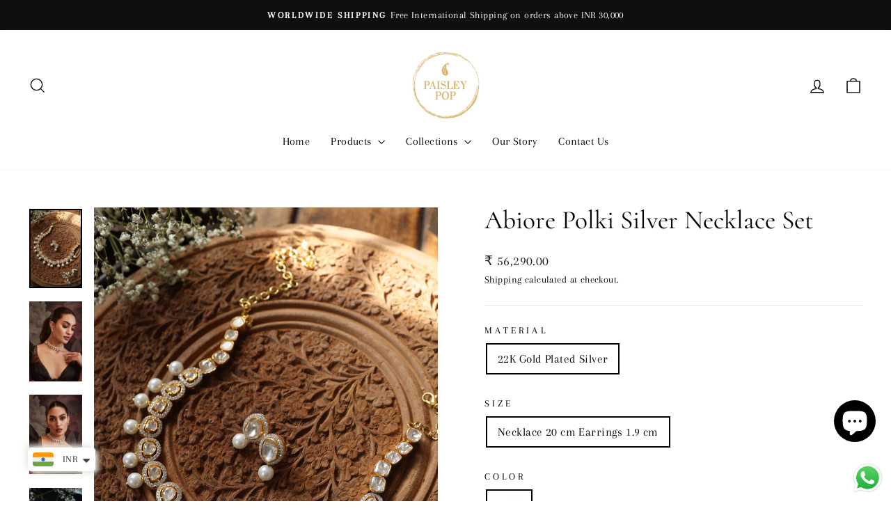

--- FILE ---
content_type: text/html; charset=utf-8
request_url: https://www.paisleypopshop.com/products/abiore-polki-silver-necklace
body_size: 28529
content:
<!doctype html>
<html class="no-js" lang="en" dir="ltr">
<head>
  <meta charset="utf-8">
  <meta http-equiv="X-UA-Compatible" content="IE=edge,chrome=1">
  <meta name="viewport" content="width=device-width,initial-scale=1">
  <meta name="theme-color" content="#111111">
  <link rel="canonical" href="https://www.paisleypopshop.com/products/abiore-polki-silver-necklace">
  <link rel="preconnect" href="https://cdn.shopify.com" crossorigin>
  <link rel="preconnect" href="https://fonts.shopifycdn.com" crossorigin>
  <link rel="dns-prefetch" href="https://productreviews.shopifycdn.com">
  <link rel="dns-prefetch" href="https://ajax.googleapis.com">
  <link rel="dns-prefetch" href="https://maps.googleapis.com">
  <link rel="dns-prefetch" href="https://maps.gstatic.com"><link rel="shortcut icon" href="//www.paisleypopshop.com/cdn/shop/files/paisley-transparent_b559703c-c8de-4410-b98f-f03591f285c9_32x32.png?v=1630549067" type="image/png" /><title>Abiore Polki Silver Necklace Set
&ndash; Paisley Pop Shop 
</title>
<meta name="description" content="The Abiore necklace is an extremely versatile piece which is a must have owing to its beautiful design. The brilliance of moissanite polkis paired with pearls is the ideal medley of textures to create the perfect piece. There’s something special, almost ornamental about picking a piece of jewelry. Like a fine wine, an "><meta property="og:site_name" content="Paisley Pop Shop ">
  <meta property="og:url" content="https://www.paisleypopshop.com/products/abiore-polki-silver-necklace">
  <meta property="og:title" content="Abiore Polki Silver Necklace Set">
  <meta property="og:type" content="product">
  <meta property="og:description" content="The Abiore necklace is an extremely versatile piece which is a must have owing to its beautiful design. The brilliance of moissanite polkis paired with pearls is the ideal medley of textures to create the perfect piece. There’s something special, almost ornamental about picking a piece of jewelry. Like a fine wine, an "><meta property="og:image" content="http://www.paisleypopshop.com/cdn/shop/products/image_fc367c6b-5e7d-44db-bb8d-b892253f6c40.jpg?v=1704186019">
    <meta property="og:image:secure_url" content="https://www.paisleypopshop.com/cdn/shop/products/image_fc367c6b-5e7d-44db-bb8d-b892253f6c40.jpg?v=1704186019">
    <meta property="og:image:width" content="2432">
    <meta property="og:image:height" content="3648"><meta name="twitter:site" content="@">
  <meta name="twitter:card" content="summary_large_image">
  <meta name="twitter:title" content="Abiore Polki Silver Necklace Set">
  <meta name="twitter:description" content="The Abiore necklace is an extremely versatile piece which is a must have owing to its beautiful design. The brilliance of moissanite polkis paired with pearls is the ideal medley of textures to create the perfect piece. There’s something special, almost ornamental about picking a piece of jewelry. Like a fine wine, an ">
<style data-shopify>@font-face {
  font-family: Cormorant;
  font-weight: 400;
  font-style: normal;
  font-display: swap;
  src: url("//www.paisleypopshop.com/cdn/fonts/cormorant/cormorant_n4.bd66e8e0031690b46374315bd1c15a17a8dcd450.woff2") format("woff2"),
       url("//www.paisleypopshop.com/cdn/fonts/cormorant/cormorant_n4.e5604516683cb4cc166c001f2ff5f387255e3b45.woff") format("woff");
}

  @font-face {
  font-family: Arapey;
  font-weight: 400;
  font-style: normal;
  font-display: swap;
  src: url("//www.paisleypopshop.com/cdn/fonts/arapey/arapey_n4.f34340ab9c56baa7f8accf674e253407b725d12c.woff2") format("woff2"),
       url("//www.paisleypopshop.com/cdn/fonts/arapey/arapey_n4.003d1426f62522643e43e1d3072a2e7d1ab78130.woff") format("woff");
}


  
  @font-face {
  font-family: Arapey;
  font-weight: 400;
  font-style: italic;
  font-display: swap;
  src: url("//www.paisleypopshop.com/cdn/fonts/arapey/arapey_i4.ad247a0e8f08ff5e0ae323e76dcd32a177cc1ff2.woff2") format("woff2"),
       url("//www.paisleypopshop.com/cdn/fonts/arapey/arapey_i4.82d96a9fb4e68810c9dda6c6733ec9fc812fc1dd.woff") format("woff");
}

  
</style><link href="//www.paisleypopshop.com/cdn/shop/t/10/assets/theme.css?v=93626464380700918791751353773" rel="stylesheet" type="text/css" media="all" />
<style data-shopify>:root {
    --typeHeaderPrimary: Cormorant;
    --typeHeaderFallback: serif;
    --typeHeaderSize: 44px;
    --typeHeaderWeight: 400;
    --typeHeaderLineHeight: 1;
    --typeHeaderSpacing: 0.0em;

    --typeBasePrimary:Arapey;
    --typeBaseFallback:serif;
    --typeBaseSize: 17px;
    --typeBaseWeight: 400;
    --typeBaseSpacing: 0.025em;
    --typeBaseLineHeight: 1.6;
    --typeBaselineHeightMinus01: 1.5;

    --typeCollectionTitle: 17px;

    --iconWeight: 3px;
    --iconLinecaps: miter;

    
        --buttonRadius: 3px;
    

    --colorGridOverlayOpacity: 0.1;
    --colorAnnouncement: #0f0f0f;
    --colorAnnouncementText: #ffffff;

    --colorBody: #ffffff;
    --colorBodyAlpha05: rgba(255, 255, 255, 0.05);
    --colorBodyDim: #f2f2f2;
    --colorBodyLightDim: #fafafa;
    --colorBodyMediumDim: #f5f5f5;


    --colorBorder: #e8e8e1;

    --colorBtnPrimary: #111111;
    --colorBtnPrimaryLight: #2b2b2b;
    --colorBtnPrimaryDim: #040404;
    --colorBtnPrimaryText: #ffffff;

    --colorCartDot: #ff4f33;

    --colorDrawers: #ffffff;
    --colorDrawersDim: #f2f2f2;
    --colorDrawerBorder: #e8e8e1;
    --colorDrawerText: #000000;
    --colorDrawerTextDark: #000000;
    --colorDrawerButton: #111111;
    --colorDrawerButtonText: #ffffff;

    --colorFooter: #232323;
    --colorFooterText: #ffffff;
    --colorFooterTextAlpha01: #ffffff;

    --colorGridOverlay: #000000;
    --colorGridOverlayOpacity: 0.1;

    --colorHeaderTextAlpha01: rgba(0, 0, 0, 0.1);

    --colorHeroText: #ffffff;

    --colorSmallImageBg: #ffffff;
    --colorLargeImageBg: #0f0f0f;

    --colorImageOverlay: #000000;
    --colorImageOverlayOpacity: 0.1;
    --colorImageOverlayTextShadow: 0.2;

    --colorLink: #000000;

    --colorModalBg: rgba(230, 230, 230, 0.6);

    --colorNav: #ffffff;
    --colorNavText: #000000;

    --colorPrice: #1c1d1d;

    --colorSaleTag: #1c1d1d;
    --colorSaleTagText: #ffffff;

    --colorTextBody: #000000;
    --colorTextBodyAlpha015: rgba(0, 0, 0, 0.15);
    --colorTextBodyAlpha005: rgba(0, 0, 0, 0.05);
    --colorTextBodyAlpha008: rgba(0, 0, 0, 0.08);
    --colorTextSavings: #C20000;

    --urlIcoSelect: url(//www.paisleypopshop.com/cdn/shop/t/10/assets/ico-select.svg);
    --urlIcoSelectFooter: url(//www.paisleypopshop.com/cdn/shop/t/10/assets/ico-select-footer.svg);
    --urlIcoSelectWhite: url(//www.paisleypopshop.com/cdn/shop/t/10/assets/ico-select-white.svg);

    --grid-gutter: 17px;
    --drawer-gutter: 20px;

    --sizeChartMargin: 25px 0;
    --sizeChartIconMargin: 5px;

    --newsletterReminderPadding: 40px;

    /*Shop Pay Installments*/
    --color-body-text: #000000;
    --color-body: #ffffff;
    --color-bg: #ffffff;
    }

    .placeholder-content {
    background-image: linear-gradient(100deg, #ffffff 40%, #f7f7f7 63%, #ffffff 79%);
    }</style><script>
    document.documentElement.className = document.documentElement.className.replace('no-js', 'js');

    window.theme = window.theme || {};
    theme.routes = {
      home: "/",
      cart: "/cart.js",
      cartPage: "/cart",
      cartAdd: "/cart/add.js",
      cartChange: "/cart/change.js",
      search: "/search",
      predictiveSearch: "/search/suggest"
    };
    theme.strings = {
      soldOut: "Sold Out",
      unavailable: "Unavailable",
      inStockLabel: "In stock, ready to ship",
      oneStockLabel: "Low stock - [count] item left",
      otherStockLabel: "Low stock - [count] items left",
      willNotShipUntil: "Ready to ship [date]",
      willBeInStockAfter: "Back in stock [date]",
      waitingForStock: "Backordered, shipping soon",
      savePrice: "Save [saved_amount]",
      cartEmpty: "Your cart is currently empty.",
      cartTermsConfirmation: "You must agree with the terms and conditions of sales to check out",
      searchCollections: "Collections",
      searchPages: "Pages",
      searchArticles: "Articles",
      productFrom: "from ",
      maxQuantity: "You can only have [quantity] of [title] in your cart."
    };
    theme.settings = {
      cartType: "drawer",
      isCustomerTemplate: false,
      moneyFormat: "\u003cspan class=money\u003e₹ {{amount}}\u003c\/span\u003e",
      saveType: "percent",
      productImageSize: "natural",
      productImageCover: false,
      predictiveSearch: true,
      predictiveSearchType: null,
      predictiveSearchVendor: false,
      predictiveSearchPrice: false,
      quickView: true,
      themeName: 'Impulse',
      themeVersion: "8.0.0"
    };
  </script>

  <script>window.performance && window.performance.mark && window.performance.mark('shopify.content_for_header.start');</script><meta name="google-site-verification" content="qRSUPwSPjnPeZB8oa2i_8RJxzLc2lDT2YFqkmalmGdA">
<meta name="google-site-verification" content="UfSXmN-HHGa9LvY8EX4cqfAiBfbKPKHVLiFMoH4JM1I">
<meta id="shopify-digital-wallet" name="shopify-digital-wallet" content="/9869688917/digital_wallets/dialog">
<meta id="in-context-paypal-metadata" data-shop-id="9869688917" data-venmo-supported="false" data-environment="production" data-locale="en_US" data-paypal-v4="true" data-currency="INR">
<link rel="alternate" type="application/json+oembed" href="https://www.paisleypopshop.com/products/abiore-polki-silver-necklace.oembed">
<script async="async" src="/checkouts/internal/preloads.js?locale=en-IN"></script>
<script id="shopify-features" type="application/json">{"accessToken":"984f2c3c9e1f39be27b6c9947e623c9f","betas":["rich-media-storefront-analytics"],"domain":"www.paisleypopshop.com","predictiveSearch":true,"shopId":9869688917,"locale":"en"}</script>
<script>var Shopify = Shopify || {};
Shopify.shop = "paisley-pop-shop-india.myshopify.com";
Shopify.locale = "en";
Shopify.currency = {"active":"INR","rate":"1.0"};
Shopify.country = "IN";
Shopify.theme = {"name":"Updated copy of Impulse","id":178889523475,"schema_name":"Impulse","schema_version":"8.0.0","theme_store_id":857,"role":"main"};
Shopify.theme.handle = "null";
Shopify.theme.style = {"id":null,"handle":null};
Shopify.cdnHost = "www.paisleypopshop.com/cdn";
Shopify.routes = Shopify.routes || {};
Shopify.routes.root = "/";</script>
<script type="module">!function(o){(o.Shopify=o.Shopify||{}).modules=!0}(window);</script>
<script>!function(o){function n(){var o=[];function n(){o.push(Array.prototype.slice.apply(arguments))}return n.q=o,n}var t=o.Shopify=o.Shopify||{};t.loadFeatures=n(),t.autoloadFeatures=n()}(window);</script>
<script id="shop-js-analytics" type="application/json">{"pageType":"product"}</script>
<script defer="defer" async type="module" src="//www.paisleypopshop.com/cdn/shopifycloud/shop-js/modules/v2/client.init-shop-cart-sync_C5BV16lS.en.esm.js"></script>
<script defer="defer" async type="module" src="//www.paisleypopshop.com/cdn/shopifycloud/shop-js/modules/v2/chunk.common_CygWptCX.esm.js"></script>
<script type="module">
  await import("//www.paisleypopshop.com/cdn/shopifycloud/shop-js/modules/v2/client.init-shop-cart-sync_C5BV16lS.en.esm.js");
await import("//www.paisleypopshop.com/cdn/shopifycloud/shop-js/modules/v2/chunk.common_CygWptCX.esm.js");

  window.Shopify.SignInWithShop?.initShopCartSync?.({"fedCMEnabled":true,"windoidEnabled":true});

</script>
<script id="__st">var __st={"a":9869688917,"offset":19800,"reqid":"b19d0f7e-da63-4df5-8e48-6beb53a22595-1768736581","pageurl":"www.paisleypopshop.com\/products\/abiore-polki-silver-necklace","u":"6da1098b6233","p":"product","rtyp":"product","rid":8103676576019};</script>
<script>window.ShopifyPaypalV4VisibilityTracking = true;</script>
<script id="captcha-bootstrap">!function(){'use strict';const t='contact',e='account',n='new_comment',o=[[t,t],['blogs',n],['comments',n],[t,'customer']],c=[[e,'customer_login'],[e,'guest_login'],[e,'recover_customer_password'],[e,'create_customer']],r=t=>t.map((([t,e])=>`form[action*='/${t}']:not([data-nocaptcha='true']) input[name='form_type'][value='${e}']`)).join(','),a=t=>()=>t?[...document.querySelectorAll(t)].map((t=>t.form)):[];function s(){const t=[...o],e=r(t);return a(e)}const i='password',u='form_key',d=['recaptcha-v3-token','g-recaptcha-response','h-captcha-response',i],f=()=>{try{return window.sessionStorage}catch{return}},m='__shopify_v',_=t=>t.elements[u];function p(t,e,n=!1){try{const o=window.sessionStorage,c=JSON.parse(o.getItem(e)),{data:r}=function(t){const{data:e,action:n}=t;return t[m]||n?{data:e,action:n}:{data:t,action:n}}(c);for(const[e,n]of Object.entries(r))t.elements[e]&&(t.elements[e].value=n);n&&o.removeItem(e)}catch(o){console.error('form repopulation failed',{error:o})}}const l='form_type',E='cptcha';function T(t){t.dataset[E]=!0}const w=window,h=w.document,L='Shopify',v='ce_forms',y='captcha';let A=!1;((t,e)=>{const n=(g='f06e6c50-85a8-45c8-87d0-21a2b65856fe',I='https://cdn.shopify.com/shopifycloud/storefront-forms-hcaptcha/ce_storefront_forms_captcha_hcaptcha.v1.5.2.iife.js',D={infoText:'Protected by hCaptcha',privacyText:'Privacy',termsText:'Terms'},(t,e,n)=>{const o=w[L][v],c=o.bindForm;if(c)return c(t,g,e,D).then(n);var r;o.q.push([[t,g,e,D],n]),r=I,A||(h.body.append(Object.assign(h.createElement('script'),{id:'captcha-provider',async:!0,src:r})),A=!0)});var g,I,D;w[L]=w[L]||{},w[L][v]=w[L][v]||{},w[L][v].q=[],w[L][y]=w[L][y]||{},w[L][y].protect=function(t,e){n(t,void 0,e),T(t)},Object.freeze(w[L][y]),function(t,e,n,w,h,L){const[v,y,A,g]=function(t,e,n){const i=e?o:[],u=t?c:[],d=[...i,...u],f=r(d),m=r(i),_=r(d.filter((([t,e])=>n.includes(e))));return[a(f),a(m),a(_),s()]}(w,h,L),I=t=>{const e=t.target;return e instanceof HTMLFormElement?e:e&&e.form},D=t=>v().includes(t);t.addEventListener('submit',(t=>{const e=I(t);if(!e)return;const n=D(e)&&!e.dataset.hcaptchaBound&&!e.dataset.recaptchaBound,o=_(e),c=g().includes(e)&&(!o||!o.value);(n||c)&&t.preventDefault(),c&&!n&&(function(t){try{if(!f())return;!function(t){const e=f();if(!e)return;const n=_(t);if(!n)return;const o=n.value;o&&e.removeItem(o)}(t);const e=Array.from(Array(32),(()=>Math.random().toString(36)[2])).join('');!function(t,e){_(t)||t.append(Object.assign(document.createElement('input'),{type:'hidden',name:u})),t.elements[u].value=e}(t,e),function(t,e){const n=f();if(!n)return;const o=[...t.querySelectorAll(`input[type='${i}']`)].map((({name:t})=>t)),c=[...d,...o],r={};for(const[a,s]of new FormData(t).entries())c.includes(a)||(r[a]=s);n.setItem(e,JSON.stringify({[m]:1,action:t.action,data:r}))}(t,e)}catch(e){console.error('failed to persist form',e)}}(e),e.submit())}));const S=(t,e)=>{t&&!t.dataset[E]&&(n(t,e.some((e=>e===t))),T(t))};for(const o of['focusin','change'])t.addEventListener(o,(t=>{const e=I(t);D(e)&&S(e,y())}));const B=e.get('form_key'),M=e.get(l),P=B&&M;t.addEventListener('DOMContentLoaded',(()=>{const t=y();if(P)for(const e of t)e.elements[l].value===M&&p(e,B);[...new Set([...A(),...v().filter((t=>'true'===t.dataset.shopifyCaptcha))])].forEach((e=>S(e,t)))}))}(h,new URLSearchParams(w.location.search),n,t,e,['guest_login'])})(!0,!0)}();</script>
<script integrity="sha256-4kQ18oKyAcykRKYeNunJcIwy7WH5gtpwJnB7kiuLZ1E=" data-source-attribution="shopify.loadfeatures" defer="defer" src="//www.paisleypopshop.com/cdn/shopifycloud/storefront/assets/storefront/load_feature-a0a9edcb.js" crossorigin="anonymous"></script>
<script data-source-attribution="shopify.dynamic_checkout.dynamic.init">var Shopify=Shopify||{};Shopify.PaymentButton=Shopify.PaymentButton||{isStorefrontPortableWallets:!0,init:function(){window.Shopify.PaymentButton.init=function(){};var t=document.createElement("script");t.src="https://www.paisleypopshop.com/cdn/shopifycloud/portable-wallets/latest/portable-wallets.en.js",t.type="module",document.head.appendChild(t)}};
</script>
<script data-source-attribution="shopify.dynamic_checkout.buyer_consent">
  function portableWalletsHideBuyerConsent(e){var t=document.getElementById("shopify-buyer-consent"),n=document.getElementById("shopify-subscription-policy-button");t&&n&&(t.classList.add("hidden"),t.setAttribute("aria-hidden","true"),n.removeEventListener("click",e))}function portableWalletsShowBuyerConsent(e){var t=document.getElementById("shopify-buyer-consent"),n=document.getElementById("shopify-subscription-policy-button");t&&n&&(t.classList.remove("hidden"),t.removeAttribute("aria-hidden"),n.addEventListener("click",e))}window.Shopify?.PaymentButton&&(window.Shopify.PaymentButton.hideBuyerConsent=portableWalletsHideBuyerConsent,window.Shopify.PaymentButton.showBuyerConsent=portableWalletsShowBuyerConsent);
</script>
<script>
  function portableWalletsCleanup(e){e&&e.src&&console.error("Failed to load portable wallets script "+e.src);var t=document.querySelectorAll("shopify-accelerated-checkout .shopify-payment-button__skeleton, shopify-accelerated-checkout-cart .wallet-cart-button__skeleton"),e=document.getElementById("shopify-buyer-consent");for(let e=0;e<t.length;e++)t[e].remove();e&&e.remove()}function portableWalletsNotLoadedAsModule(e){e instanceof ErrorEvent&&"string"==typeof e.message&&e.message.includes("import.meta")&&"string"==typeof e.filename&&e.filename.includes("portable-wallets")&&(window.removeEventListener("error",portableWalletsNotLoadedAsModule),window.Shopify.PaymentButton.failedToLoad=e,"loading"===document.readyState?document.addEventListener("DOMContentLoaded",window.Shopify.PaymentButton.init):window.Shopify.PaymentButton.init())}window.addEventListener("error",portableWalletsNotLoadedAsModule);
</script>

<script type="module" src="https://www.paisleypopshop.com/cdn/shopifycloud/portable-wallets/latest/portable-wallets.en.js" onError="portableWalletsCleanup(this)" crossorigin="anonymous"></script>
<script nomodule>
  document.addEventListener("DOMContentLoaded", portableWalletsCleanup);
</script>

<link id="shopify-accelerated-checkout-styles" rel="stylesheet" media="screen" href="https://www.paisleypopshop.com/cdn/shopifycloud/portable-wallets/latest/accelerated-checkout-backwards-compat.css" crossorigin="anonymous">
<style id="shopify-accelerated-checkout-cart">
        #shopify-buyer-consent {
  margin-top: 1em;
  display: inline-block;
  width: 100%;
}

#shopify-buyer-consent.hidden {
  display: none;
}

#shopify-subscription-policy-button {
  background: none;
  border: none;
  padding: 0;
  text-decoration: underline;
  font-size: inherit;
  cursor: pointer;
}

#shopify-subscription-policy-button::before {
  box-shadow: none;
}

      </style>

<script>window.performance && window.performance.mark && window.performance.mark('shopify.content_for_header.end');</script>

  <script src="//www.paisleypopshop.com/cdn/shop/t/10/assets/vendor-scripts-v11.js" defer="defer"></script><script src="//www.paisleypopshop.com/cdn/shop/t/10/assets/theme.js?v=22325264162658116151751353754" defer="defer"></script>
<script src="https://cdn.shopify.com/extensions/7bc9bb47-adfa-4267-963e-cadee5096caf/inbox-1252/assets/inbox-chat-loader.js" type="text/javascript" defer="defer"></script>
<script src="https://cdn.shopify.com/extensions/019b6dda-9f81-7c8b-b5f5-7756ae4a26fb/dondy-whatsapp-chat-widget-85/assets/ChatBubble.js" type="text/javascript" defer="defer"></script>
<link href="https://cdn.shopify.com/extensions/019b6dda-9f81-7c8b-b5f5-7756ae4a26fb/dondy-whatsapp-chat-widget-85/assets/ChatBubble.css" rel="stylesheet" type="text/css" media="all">
<script src="https://cdn.shopify.com/extensions/a9a32278-85fd-435d-a2e4-15afbc801656/nova-multi-currency-converter-1/assets/nova-cur-app-embed.js" type="text/javascript" defer="defer"></script>
<link href="https://cdn.shopify.com/extensions/a9a32278-85fd-435d-a2e4-15afbc801656/nova-multi-currency-converter-1/assets/nova-cur.css" rel="stylesheet" type="text/css" media="all">
<link href="https://monorail-edge.shopifysvc.com" rel="dns-prefetch">
<script>(function(){if ("sendBeacon" in navigator && "performance" in window) {try {var session_token_from_headers = performance.getEntriesByType('navigation')[0].serverTiming.find(x => x.name == '_s').description;} catch {var session_token_from_headers = undefined;}var session_cookie_matches = document.cookie.match(/_shopify_s=([^;]*)/);var session_token_from_cookie = session_cookie_matches && session_cookie_matches.length === 2 ? session_cookie_matches[1] : "";var session_token = session_token_from_headers || session_token_from_cookie || "";function handle_abandonment_event(e) {var entries = performance.getEntries().filter(function(entry) {return /monorail-edge.shopifysvc.com/.test(entry.name);});if (!window.abandonment_tracked && entries.length === 0) {window.abandonment_tracked = true;var currentMs = Date.now();var navigation_start = performance.timing.navigationStart;var payload = {shop_id: 9869688917,url: window.location.href,navigation_start,duration: currentMs - navigation_start,session_token,page_type: "product"};window.navigator.sendBeacon("https://monorail-edge.shopifysvc.com/v1/produce", JSON.stringify({schema_id: "online_store_buyer_site_abandonment/1.1",payload: payload,metadata: {event_created_at_ms: currentMs,event_sent_at_ms: currentMs}}));}}window.addEventListener('pagehide', handle_abandonment_event);}}());</script>
<script id="web-pixels-manager-setup">(function e(e,d,r,n,o){if(void 0===o&&(o={}),!Boolean(null===(a=null===(i=window.Shopify)||void 0===i?void 0:i.analytics)||void 0===a?void 0:a.replayQueue)){var i,a;window.Shopify=window.Shopify||{};var t=window.Shopify;t.analytics=t.analytics||{};var s=t.analytics;s.replayQueue=[],s.publish=function(e,d,r){return s.replayQueue.push([e,d,r]),!0};try{self.performance.mark("wpm:start")}catch(e){}var l=function(){var e={modern:/Edge?\/(1{2}[4-9]|1[2-9]\d|[2-9]\d{2}|\d{4,})\.\d+(\.\d+|)|Firefox\/(1{2}[4-9]|1[2-9]\d|[2-9]\d{2}|\d{4,})\.\d+(\.\d+|)|Chrom(ium|e)\/(9{2}|\d{3,})\.\d+(\.\d+|)|(Maci|X1{2}).+ Version\/(15\.\d+|(1[6-9]|[2-9]\d|\d{3,})\.\d+)([,.]\d+|)( \(\w+\)|)( Mobile\/\w+|) Safari\/|Chrome.+OPR\/(9{2}|\d{3,})\.\d+\.\d+|(CPU[ +]OS|iPhone[ +]OS|CPU[ +]iPhone|CPU IPhone OS|CPU iPad OS)[ +]+(15[._]\d+|(1[6-9]|[2-9]\d|\d{3,})[._]\d+)([._]\d+|)|Android:?[ /-](13[3-9]|1[4-9]\d|[2-9]\d{2}|\d{4,})(\.\d+|)(\.\d+|)|Android.+Firefox\/(13[5-9]|1[4-9]\d|[2-9]\d{2}|\d{4,})\.\d+(\.\d+|)|Android.+Chrom(ium|e)\/(13[3-9]|1[4-9]\d|[2-9]\d{2}|\d{4,})\.\d+(\.\d+|)|SamsungBrowser\/([2-9]\d|\d{3,})\.\d+/,legacy:/Edge?\/(1[6-9]|[2-9]\d|\d{3,})\.\d+(\.\d+|)|Firefox\/(5[4-9]|[6-9]\d|\d{3,})\.\d+(\.\d+|)|Chrom(ium|e)\/(5[1-9]|[6-9]\d|\d{3,})\.\d+(\.\d+|)([\d.]+$|.*Safari\/(?![\d.]+ Edge\/[\d.]+$))|(Maci|X1{2}).+ Version\/(10\.\d+|(1[1-9]|[2-9]\d|\d{3,})\.\d+)([,.]\d+|)( \(\w+\)|)( Mobile\/\w+|) Safari\/|Chrome.+OPR\/(3[89]|[4-9]\d|\d{3,})\.\d+\.\d+|(CPU[ +]OS|iPhone[ +]OS|CPU[ +]iPhone|CPU IPhone OS|CPU iPad OS)[ +]+(10[._]\d+|(1[1-9]|[2-9]\d|\d{3,})[._]\d+)([._]\d+|)|Android:?[ /-](13[3-9]|1[4-9]\d|[2-9]\d{2}|\d{4,})(\.\d+|)(\.\d+|)|Mobile Safari.+OPR\/([89]\d|\d{3,})\.\d+\.\d+|Android.+Firefox\/(13[5-9]|1[4-9]\d|[2-9]\d{2}|\d{4,})\.\d+(\.\d+|)|Android.+Chrom(ium|e)\/(13[3-9]|1[4-9]\d|[2-9]\d{2}|\d{4,})\.\d+(\.\d+|)|Android.+(UC? ?Browser|UCWEB|U3)[ /]?(15\.([5-9]|\d{2,})|(1[6-9]|[2-9]\d|\d{3,})\.\d+)\.\d+|SamsungBrowser\/(5\.\d+|([6-9]|\d{2,})\.\d+)|Android.+MQ{2}Browser\/(14(\.(9|\d{2,})|)|(1[5-9]|[2-9]\d|\d{3,})(\.\d+|))(\.\d+|)|K[Aa][Ii]OS\/(3\.\d+|([4-9]|\d{2,})\.\d+)(\.\d+|)/},d=e.modern,r=e.legacy,n=navigator.userAgent;return n.match(d)?"modern":n.match(r)?"legacy":"unknown"}(),u="modern"===l?"modern":"legacy",c=(null!=n?n:{modern:"",legacy:""})[u],f=function(e){return[e.baseUrl,"/wpm","/b",e.hashVersion,"modern"===e.buildTarget?"m":"l",".js"].join("")}({baseUrl:d,hashVersion:r,buildTarget:u}),m=function(e){var d=e.version,r=e.bundleTarget,n=e.surface,o=e.pageUrl,i=e.monorailEndpoint;return{emit:function(e){var a=e.status,t=e.errorMsg,s=(new Date).getTime(),l=JSON.stringify({metadata:{event_sent_at_ms:s},events:[{schema_id:"web_pixels_manager_load/3.1",payload:{version:d,bundle_target:r,page_url:o,status:a,surface:n,error_msg:t},metadata:{event_created_at_ms:s}}]});if(!i)return console&&console.warn&&console.warn("[Web Pixels Manager] No Monorail endpoint provided, skipping logging."),!1;try{return self.navigator.sendBeacon.bind(self.navigator)(i,l)}catch(e){}var u=new XMLHttpRequest;try{return u.open("POST",i,!0),u.setRequestHeader("Content-Type","text/plain"),u.send(l),!0}catch(e){return console&&console.warn&&console.warn("[Web Pixels Manager] Got an unhandled error while logging to Monorail."),!1}}}}({version:r,bundleTarget:l,surface:e.surface,pageUrl:self.location.href,monorailEndpoint:e.monorailEndpoint});try{o.browserTarget=l,function(e){var d=e.src,r=e.async,n=void 0===r||r,o=e.onload,i=e.onerror,a=e.sri,t=e.scriptDataAttributes,s=void 0===t?{}:t,l=document.createElement("script"),u=document.querySelector("head"),c=document.querySelector("body");if(l.async=n,l.src=d,a&&(l.integrity=a,l.crossOrigin="anonymous"),s)for(var f in s)if(Object.prototype.hasOwnProperty.call(s,f))try{l.dataset[f]=s[f]}catch(e){}if(o&&l.addEventListener("load",o),i&&l.addEventListener("error",i),u)u.appendChild(l);else{if(!c)throw new Error("Did not find a head or body element to append the script");c.appendChild(l)}}({src:f,async:!0,onload:function(){if(!function(){var e,d;return Boolean(null===(d=null===(e=window.Shopify)||void 0===e?void 0:e.analytics)||void 0===d?void 0:d.initialized)}()){var d=window.webPixelsManager.init(e)||void 0;if(d){var r=window.Shopify.analytics;r.replayQueue.forEach((function(e){var r=e[0],n=e[1],o=e[2];d.publishCustomEvent(r,n,o)})),r.replayQueue=[],r.publish=d.publishCustomEvent,r.visitor=d.visitor,r.initialized=!0}}},onerror:function(){return m.emit({status:"failed",errorMsg:"".concat(f," has failed to load")})},sri:function(e){var d=/^sha384-[A-Za-z0-9+/=]+$/;return"string"==typeof e&&d.test(e)}(c)?c:"",scriptDataAttributes:o}),m.emit({status:"loading"})}catch(e){m.emit({status:"failed",errorMsg:(null==e?void 0:e.message)||"Unknown error"})}}})({shopId: 9869688917,storefrontBaseUrl: "https://www.paisleypopshop.com",extensionsBaseUrl: "https://extensions.shopifycdn.com/cdn/shopifycloud/web-pixels-manager",monorailEndpoint: "https://monorail-edge.shopifysvc.com/unstable/produce_batch",surface: "storefront-renderer",enabledBetaFlags: ["2dca8a86"],webPixelsConfigList: [{"id":"817004819","configuration":"{\"config\":\"{\\\"pixel_id\\\":\\\"G-893DFHKFJS\\\",\\\"target_country\\\":\\\"IN\\\",\\\"gtag_events\\\":[{\\\"type\\\":\\\"search\\\",\\\"action_label\\\":[\\\"G-893DFHKFJS\\\",\\\"AW-711632735\\\/GgIQCITQ17QBEN_OqtMC\\\"]},{\\\"type\\\":\\\"begin_checkout\\\",\\\"action_label\\\":[\\\"G-893DFHKFJS\\\",\\\"AW-711632735\\\/Hg76CIHQ17QBEN_OqtMC\\\"]},{\\\"type\\\":\\\"view_item\\\",\\\"action_label\\\":[\\\"G-893DFHKFJS\\\",\\\"AW-711632735\\\/TkNQCPvP17QBEN_OqtMC\\\",\\\"MC-7LX6Y3YY25\\\"]},{\\\"type\\\":\\\"purchase\\\",\\\"action_label\\\":[\\\"G-893DFHKFJS\\\",\\\"AW-711632735\\\/jOQwCPjP17QBEN_OqtMC\\\",\\\"MC-7LX6Y3YY25\\\"]},{\\\"type\\\":\\\"page_view\\\",\\\"action_label\\\":[\\\"G-893DFHKFJS\\\",\\\"AW-711632735\\\/1tJ5CPXP17QBEN_OqtMC\\\",\\\"MC-7LX6Y3YY25\\\"]},{\\\"type\\\":\\\"add_payment_info\\\",\\\"action_label\\\":[\\\"G-893DFHKFJS\\\",\\\"AW-711632735\\\/BDN2CIfQ17QBEN_OqtMC\\\"]},{\\\"type\\\":\\\"add_to_cart\\\",\\\"action_label\\\":[\\\"G-893DFHKFJS\\\",\\\"AW-711632735\\\/KSZlCP7P17QBEN_OqtMC\\\"]}],\\\"enable_monitoring_mode\\\":false}\"}","eventPayloadVersion":"v1","runtimeContext":"OPEN","scriptVersion":"b2a88bafab3e21179ed38636efcd8a93","type":"APP","apiClientId":1780363,"privacyPurposes":[],"dataSharingAdjustments":{"protectedCustomerApprovalScopes":["read_customer_address","read_customer_email","read_customer_name","read_customer_personal_data","read_customer_phone"]}},{"id":"262275347","configuration":"{\"pixel_id\":\"392024638183319\",\"pixel_type\":\"facebook_pixel\",\"metaapp_system_user_token\":\"-\"}","eventPayloadVersion":"v1","runtimeContext":"OPEN","scriptVersion":"ca16bc87fe92b6042fbaa3acc2fbdaa6","type":"APP","apiClientId":2329312,"privacyPurposes":["ANALYTICS","MARKETING","SALE_OF_DATA"],"dataSharingAdjustments":{"protectedCustomerApprovalScopes":["read_customer_address","read_customer_email","read_customer_name","read_customer_personal_data","read_customer_phone"]}},{"id":"shopify-app-pixel","configuration":"{}","eventPayloadVersion":"v1","runtimeContext":"STRICT","scriptVersion":"0450","apiClientId":"shopify-pixel","type":"APP","privacyPurposes":["ANALYTICS","MARKETING"]},{"id":"shopify-custom-pixel","eventPayloadVersion":"v1","runtimeContext":"LAX","scriptVersion":"0450","apiClientId":"shopify-pixel","type":"CUSTOM","privacyPurposes":["ANALYTICS","MARKETING"]}],isMerchantRequest: false,initData: {"shop":{"name":"Paisley Pop Shop ","paymentSettings":{"currencyCode":"INR"},"myshopifyDomain":"paisley-pop-shop-india.myshopify.com","countryCode":"IN","storefrontUrl":"https:\/\/www.paisleypopshop.com"},"customer":null,"cart":null,"checkout":null,"productVariants":[{"price":{"amount":56290.0,"currencyCode":"INR"},"product":{"title":"Abiore Polki Silver Necklace Set","vendor":"Paisley Pop Shop India","id":"8103676576019","untranslatedTitle":"Abiore Polki Silver Necklace Set","url":"\/products\/abiore-polki-silver-necklace","type":"Necklace Sets"},"id":"44334390903059","image":{"src":"\/\/www.paisleypopshop.com\/cdn\/shop\/products\/image_fc367c6b-5e7d-44db-bb8d-b892253f6c40.jpg?v=1704186019"},"sku":null,"title":"22K Gold Plated Silver \/ Necklace 20 cm Earrings 1.9 cm \/ Gold","untranslatedTitle":"22K Gold Plated Silver \/ Necklace 20 cm Earrings 1.9 cm \/ Gold"}],"purchasingCompany":null},},"https://www.paisleypopshop.com/cdn","fcfee988w5aeb613cpc8e4bc33m6693e112",{"modern":"","legacy":""},{"shopId":"9869688917","storefrontBaseUrl":"https:\/\/www.paisleypopshop.com","extensionBaseUrl":"https:\/\/extensions.shopifycdn.com\/cdn\/shopifycloud\/web-pixels-manager","surface":"storefront-renderer","enabledBetaFlags":"[\"2dca8a86\"]","isMerchantRequest":"false","hashVersion":"fcfee988w5aeb613cpc8e4bc33m6693e112","publish":"custom","events":"[[\"page_viewed\",{}],[\"product_viewed\",{\"productVariant\":{\"price\":{\"amount\":56290.0,\"currencyCode\":\"INR\"},\"product\":{\"title\":\"Abiore Polki Silver Necklace Set\",\"vendor\":\"Paisley Pop Shop India\",\"id\":\"8103676576019\",\"untranslatedTitle\":\"Abiore Polki Silver Necklace Set\",\"url\":\"\/products\/abiore-polki-silver-necklace\",\"type\":\"Necklace Sets\"},\"id\":\"44334390903059\",\"image\":{\"src\":\"\/\/www.paisleypopshop.com\/cdn\/shop\/products\/image_fc367c6b-5e7d-44db-bb8d-b892253f6c40.jpg?v=1704186019\"},\"sku\":null,\"title\":\"22K Gold Plated Silver \/ Necklace 20 cm Earrings 1.9 cm \/ Gold\",\"untranslatedTitle\":\"22K Gold Plated Silver \/ Necklace 20 cm Earrings 1.9 cm \/ Gold\"}}]]"});</script><script>
  window.ShopifyAnalytics = window.ShopifyAnalytics || {};
  window.ShopifyAnalytics.meta = window.ShopifyAnalytics.meta || {};
  window.ShopifyAnalytics.meta.currency = 'INR';
  var meta = {"product":{"id":8103676576019,"gid":"gid:\/\/shopify\/Product\/8103676576019","vendor":"Paisley Pop Shop India","type":"Necklace Sets","handle":"abiore-polki-silver-necklace","variants":[{"id":44334390903059,"price":5629000,"name":"Abiore Polki Silver Necklace Set - 22K Gold Plated Silver \/ Necklace 20 cm Earrings 1.9 cm \/ Gold","public_title":"22K Gold Plated Silver \/ Necklace 20 cm Earrings 1.9 cm \/ Gold","sku":null}],"remote":false},"page":{"pageType":"product","resourceType":"product","resourceId":8103676576019,"requestId":"b19d0f7e-da63-4df5-8e48-6beb53a22595-1768736581"}};
  for (var attr in meta) {
    window.ShopifyAnalytics.meta[attr] = meta[attr];
  }
</script>
<script class="analytics">
  (function () {
    var customDocumentWrite = function(content) {
      var jquery = null;

      if (window.jQuery) {
        jquery = window.jQuery;
      } else if (window.Checkout && window.Checkout.$) {
        jquery = window.Checkout.$;
      }

      if (jquery) {
        jquery('body').append(content);
      }
    };

    var hasLoggedConversion = function(token) {
      if (token) {
        return document.cookie.indexOf('loggedConversion=' + token) !== -1;
      }
      return false;
    }

    var setCookieIfConversion = function(token) {
      if (token) {
        var twoMonthsFromNow = new Date(Date.now());
        twoMonthsFromNow.setMonth(twoMonthsFromNow.getMonth() + 2);

        document.cookie = 'loggedConversion=' + token + '; expires=' + twoMonthsFromNow;
      }
    }

    var trekkie = window.ShopifyAnalytics.lib = window.trekkie = window.trekkie || [];
    if (trekkie.integrations) {
      return;
    }
    trekkie.methods = [
      'identify',
      'page',
      'ready',
      'track',
      'trackForm',
      'trackLink'
    ];
    trekkie.factory = function(method) {
      return function() {
        var args = Array.prototype.slice.call(arguments);
        args.unshift(method);
        trekkie.push(args);
        return trekkie;
      };
    };
    for (var i = 0; i < trekkie.methods.length; i++) {
      var key = trekkie.methods[i];
      trekkie[key] = trekkie.factory(key);
    }
    trekkie.load = function(config) {
      trekkie.config = config || {};
      trekkie.config.initialDocumentCookie = document.cookie;
      var first = document.getElementsByTagName('script')[0];
      var script = document.createElement('script');
      script.type = 'text/javascript';
      script.onerror = function(e) {
        var scriptFallback = document.createElement('script');
        scriptFallback.type = 'text/javascript';
        scriptFallback.onerror = function(error) {
                var Monorail = {
      produce: function produce(monorailDomain, schemaId, payload) {
        var currentMs = new Date().getTime();
        var event = {
          schema_id: schemaId,
          payload: payload,
          metadata: {
            event_created_at_ms: currentMs,
            event_sent_at_ms: currentMs
          }
        };
        return Monorail.sendRequest("https://" + monorailDomain + "/v1/produce", JSON.stringify(event));
      },
      sendRequest: function sendRequest(endpointUrl, payload) {
        // Try the sendBeacon API
        if (window && window.navigator && typeof window.navigator.sendBeacon === 'function' && typeof window.Blob === 'function' && !Monorail.isIos12()) {
          var blobData = new window.Blob([payload], {
            type: 'text/plain'
          });

          if (window.navigator.sendBeacon(endpointUrl, blobData)) {
            return true;
          } // sendBeacon was not successful

        } // XHR beacon

        var xhr = new XMLHttpRequest();

        try {
          xhr.open('POST', endpointUrl);
          xhr.setRequestHeader('Content-Type', 'text/plain');
          xhr.send(payload);
        } catch (e) {
          console.log(e);
        }

        return false;
      },
      isIos12: function isIos12() {
        return window.navigator.userAgent.lastIndexOf('iPhone; CPU iPhone OS 12_') !== -1 || window.navigator.userAgent.lastIndexOf('iPad; CPU OS 12_') !== -1;
      }
    };
    Monorail.produce('monorail-edge.shopifysvc.com',
      'trekkie_storefront_load_errors/1.1',
      {shop_id: 9869688917,
      theme_id: 178889523475,
      app_name: "storefront",
      context_url: window.location.href,
      source_url: "//www.paisleypopshop.com/cdn/s/trekkie.storefront.cd680fe47e6c39ca5d5df5f0a32d569bc48c0f27.min.js"});

        };
        scriptFallback.async = true;
        scriptFallback.src = '//www.paisleypopshop.com/cdn/s/trekkie.storefront.cd680fe47e6c39ca5d5df5f0a32d569bc48c0f27.min.js';
        first.parentNode.insertBefore(scriptFallback, first);
      };
      script.async = true;
      script.src = '//www.paisleypopshop.com/cdn/s/trekkie.storefront.cd680fe47e6c39ca5d5df5f0a32d569bc48c0f27.min.js';
      first.parentNode.insertBefore(script, first);
    };
    trekkie.load(
      {"Trekkie":{"appName":"storefront","development":false,"defaultAttributes":{"shopId":9869688917,"isMerchantRequest":null,"themeId":178889523475,"themeCityHash":"1646754950862141930","contentLanguage":"en","currency":"INR","eventMetadataId":"d68fe883-e2dc-4615-acfd-553f1e24e2cb"},"isServerSideCookieWritingEnabled":true,"monorailRegion":"shop_domain","enabledBetaFlags":["65f19447"]},"Session Attribution":{},"S2S":{"facebookCapiEnabled":true,"source":"trekkie-storefront-renderer","apiClientId":580111}}
    );

    var loaded = false;
    trekkie.ready(function() {
      if (loaded) return;
      loaded = true;

      window.ShopifyAnalytics.lib = window.trekkie;

      var originalDocumentWrite = document.write;
      document.write = customDocumentWrite;
      try { window.ShopifyAnalytics.merchantGoogleAnalytics.call(this); } catch(error) {};
      document.write = originalDocumentWrite;

      window.ShopifyAnalytics.lib.page(null,{"pageType":"product","resourceType":"product","resourceId":8103676576019,"requestId":"b19d0f7e-da63-4df5-8e48-6beb53a22595-1768736581","shopifyEmitted":true});

      var match = window.location.pathname.match(/checkouts\/(.+)\/(thank_you|post_purchase)/)
      var token = match? match[1]: undefined;
      if (!hasLoggedConversion(token)) {
        setCookieIfConversion(token);
        window.ShopifyAnalytics.lib.track("Viewed Product",{"currency":"INR","variantId":44334390903059,"productId":8103676576019,"productGid":"gid:\/\/shopify\/Product\/8103676576019","name":"Abiore Polki Silver Necklace Set - 22K Gold Plated Silver \/ Necklace 20 cm Earrings 1.9 cm \/ Gold","price":"56290.00","sku":null,"brand":"Paisley Pop Shop India","variant":"22K Gold Plated Silver \/ Necklace 20 cm Earrings 1.9 cm \/ Gold","category":"Necklace Sets","nonInteraction":true,"remote":false},undefined,undefined,{"shopifyEmitted":true});
      window.ShopifyAnalytics.lib.track("monorail:\/\/trekkie_storefront_viewed_product\/1.1",{"currency":"INR","variantId":44334390903059,"productId":8103676576019,"productGid":"gid:\/\/shopify\/Product\/8103676576019","name":"Abiore Polki Silver Necklace Set - 22K Gold Plated Silver \/ Necklace 20 cm Earrings 1.9 cm \/ Gold","price":"56290.00","sku":null,"brand":"Paisley Pop Shop India","variant":"22K Gold Plated Silver \/ Necklace 20 cm Earrings 1.9 cm \/ Gold","category":"Necklace Sets","nonInteraction":true,"remote":false,"referer":"https:\/\/www.paisleypopshop.com\/products\/abiore-polki-silver-necklace"});
      }
    });


        var eventsListenerScript = document.createElement('script');
        eventsListenerScript.async = true;
        eventsListenerScript.src = "//www.paisleypopshop.com/cdn/shopifycloud/storefront/assets/shop_events_listener-3da45d37.js";
        document.getElementsByTagName('head')[0].appendChild(eventsListenerScript);

})();</script>
  <script>
  if (!window.ga || (window.ga && typeof window.ga !== 'function')) {
    window.ga = function ga() {
      (window.ga.q = window.ga.q || []).push(arguments);
      if (window.Shopify && window.Shopify.analytics && typeof window.Shopify.analytics.publish === 'function') {
        window.Shopify.analytics.publish("ga_stub_called", {}, {sendTo: "google_osp_migration"});
      }
      console.error("Shopify's Google Analytics stub called with:", Array.from(arguments), "\nSee https://help.shopify.com/manual/promoting-marketing/pixels/pixel-migration#google for more information.");
    };
    if (window.Shopify && window.Shopify.analytics && typeof window.Shopify.analytics.publish === 'function') {
      window.Shopify.analytics.publish("ga_stub_initialized", {}, {sendTo: "google_osp_migration"});
    }
  }
</script>
<script
  defer
  src="https://www.paisleypopshop.com/cdn/shopifycloud/perf-kit/shopify-perf-kit-3.0.4.min.js"
  data-application="storefront-renderer"
  data-shop-id="9869688917"
  data-render-region="gcp-us-central1"
  data-page-type="product"
  data-theme-instance-id="178889523475"
  data-theme-name="Impulse"
  data-theme-version="8.0.0"
  data-monorail-region="shop_domain"
  data-resource-timing-sampling-rate="10"
  data-shs="true"
  data-shs-beacon="true"
  data-shs-export-with-fetch="true"
  data-shs-logs-sample-rate="1"
  data-shs-beacon-endpoint="https://www.paisleypopshop.com/api/collect"
></script>
</head>

<body class="template-product" data-center-text="true" data-button_style="round-slight" data-type_header_capitalize="false" data-type_headers_align_text="true" data-type_product_capitalize="false" data-swatch_style="round" data-disable-animations="true">

  <a class="in-page-link visually-hidden skip-link" href="#MainContent">Skip to content</a>

  <div id="PageContainer" class="page-container">
    <div class="transition-body"><!-- BEGIN sections: header-group -->
<div id="shopify-section-sections--24783676834067__announcement" class="shopify-section shopify-section-group-header-group"><style></style>
  <div class="announcement-bar">
    <div class="page-width">
      <div class="slideshow-wrapper">
        <button type="button" class="visually-hidden slideshow__pause" data-id="sections--24783676834067__announcement" aria-live="polite">
          <span class="slideshow__pause-stop">
            <svg aria-hidden="true" focusable="false" role="presentation" class="icon icon-pause" viewBox="0 0 10 13"><path d="M0 0h3v13H0zm7 0h3v13H7z" fill-rule="evenodd"/></svg>
            <span class="icon__fallback-text">Pause slideshow</span>
          </span>
          <span class="slideshow__pause-play">
            <svg aria-hidden="true" focusable="false" role="presentation" class="icon icon-play" viewBox="18.24 17.35 24.52 28.3"><path fill="#323232" d="M22.1 19.151v25.5l20.4-13.489-20.4-12.011z"/></svg>
            <span class="icon__fallback-text">Play slideshow</span>
          </span>
        </button>

        <div
          id="AnnouncementSlider"
          class="announcement-slider"
          data-compact="true"
          data-block-count="1"><div
                id="AnnouncementSlide-announcement-0"
                class="announcement-slider__slide"
                data-index="0"
                
              ><span class="announcement-text">Worldwide Shipping</span><span class="announcement-link-text">Free International Shipping on orders above INR 30,000</span></div></div>
      </div>
    </div>
  </div>




</div><div id="shopify-section-sections--24783676834067__header" class="shopify-section shopify-section-group-header-group">

<div id="NavDrawer" class="drawer drawer--left">
  <div class="drawer__contents">
    <div class="drawer__fixed-header">
      <div class="drawer__header appear-animation appear-delay-1">
        <div class="h2 drawer__title"></div>
        <div class="drawer__close">
          <button type="button" class="drawer__close-button js-drawer-close">
            <svg aria-hidden="true" focusable="false" role="presentation" class="icon icon-close" viewBox="0 0 64 64"><title>icon-X</title><path d="m19 17.61 27.12 27.13m0-27.12L19 44.74"/></svg>
            <span class="icon__fallback-text">Close menu</span>
          </button>
        </div>
      </div>
    </div>
    <div class="drawer__scrollable">
      <ul class="mobile-nav" role="navigation" aria-label="Primary"><li class="mobile-nav__item appear-animation appear-delay-2"><a href="/" class="mobile-nav__link mobile-nav__link--top-level">Home</a></li><li class="mobile-nav__item appear-animation appear-delay-3"><div class="mobile-nav__has-sublist"><a href="/collections/all-products"
                    class="mobile-nav__link mobile-nav__link--top-level"
                    id="Label-collections-all-products2"
                    >
                    Products
                  </a>
                  <div class="mobile-nav__toggle">
                    <button type="button"
                      aria-controls="Linklist-collections-all-products2"
                      aria-labelledby="Label-collections-all-products2"
                      class="collapsible-trigger collapsible--auto-height"><span class="collapsible-trigger__icon collapsible-trigger__icon--open" role="presentation">
  <svg aria-hidden="true" focusable="false" role="presentation" class="icon icon--wide icon-chevron-down" viewBox="0 0 28 16"><path d="m1.57 1.59 12.76 12.77L27.1 1.59" stroke-width="2" stroke="#000" fill="none"/></svg>
</span>
</button>
                  </div></div><div id="Linklist-collections-all-products2"
                class="mobile-nav__sublist collapsible-content collapsible-content--all"
                >
                <div class="collapsible-content__inner">
                  <ul class="mobile-nav__sublist"><li class="mobile-nav__item">
                        <div class="mobile-nav__child-item"><a href="/collections/earrings"
                              class="mobile-nav__link"
                              id="Sublabel-collections-earrings1"
                              >
                              Earrings
                            </a></div></li><li class="mobile-nav__item">
                        <div class="mobile-nav__child-item"><a href="/collections/neck-sets"
                              class="mobile-nav__link"
                              id="Sublabel-collections-neck-sets2"
                              >
                              Necklace sets
                            </a></div></li><li class="mobile-nav__item">
                        <div class="mobile-nav__child-item"><a href="/collections/bangles"
                              class="mobile-nav__link"
                              id="Sublabel-collections-bangles3"
                              >
                              Bangles
                            </a></div></li><li class="mobile-nav__item">
                        <div class="mobile-nav__child-item"><a href="/collections/rings"
                              class="mobile-nav__link"
                              id="Sublabel-collections-rings4"
                              >
                              Rings
                            </a></div></li><li class="mobile-nav__item">
                        <div class="mobile-nav__child-item"><a href="/collections/mang-tikkas"
                              class="mobile-nav__link"
                              id="Sublabel-collections-mang-tikkas5"
                              >
                              Hair Accessories
                            </a></div></li><li class="mobile-nav__item">
                        <div class="mobile-nav__child-item"><a href="/collections/more"
                              class="mobile-nav__link"
                              id="Sublabel-collections-more6"
                              >
                              More
                            </a></div></li><li class="mobile-nav__item">
                        <div class="mobile-nav__child-item"><a href="/collections/nosepins"
                              class="mobile-nav__link"
                              id="Sublabel-collections-nosepins7"
                              >
                              Nosepins
                            </a></div></li><li class="mobile-nav__item">
                        <div class="mobile-nav__child-item"><a href="/collections/best"
                              class="mobile-nav__link"
                              id="Sublabel-collections-best8"
                              >
                              Best Sellers
                            </a></div></li><li class="mobile-nav__item">
                        <div class="mobile-nav__child-item"><a href="/collections/silver"
                              class="mobile-nav__link"
                              id="Sublabel-collections-silver9"
                              >
                              Silver
                            </a></div></li><li class="mobile-nav__item">
                        <div class="mobile-nav__child-item"><a href="/collections/new"
                              class="mobile-nav__link"
                              id="Sublabel-collections-new10"
                              >
                              New
                            </a></div></li><li class="mobile-nav__item">
                        <div class="mobile-nav__child-item"><a href="/collections/sale"
                              class="mobile-nav__link"
                              id="Sublabel-collections-sale11"
                              >
                              Sale
                            </a></div></li></ul>
                </div>
              </div></li><li class="mobile-nav__item appear-animation appear-delay-4"><div class="mobile-nav__has-sublist"><a href="/collections"
                    class="mobile-nav__link mobile-nav__link--top-level"
                    id="Label-collections3"
                    >
                    Collections
                  </a>
                  <div class="mobile-nav__toggle">
                    <button type="button"
                      aria-controls="Linklist-collections3"
                      aria-labelledby="Label-collections3"
                      class="collapsible-trigger collapsible--auto-height"><span class="collapsible-trigger__icon collapsible-trigger__icon--open" role="presentation">
  <svg aria-hidden="true" focusable="false" role="presentation" class="icon icon--wide icon-chevron-down" viewBox="0 0 28 16"><path d="m1.57 1.59 12.76 12.77L27.1 1.59" stroke-width="2" stroke="#000" fill="none"/></svg>
</span>
</button>
                  </div></div><div id="Linklist-collections3"
                class="mobile-nav__sublist collapsible-content collapsible-content--all"
                >
                <div class="collapsible-content__inner">
                  <ul class="mobile-nav__sublist"><li class="mobile-nav__item">
                        <div class="mobile-nav__child-item"><a href="/collections/nishat-bagh"
                              class="mobile-nav__link"
                              id="Sublabel-collections-nishat-bagh1"
                              >
                              Nishat Bagh
                            </a></div></li><li class="mobile-nav__item">
                        <div class="mobile-nav__child-item"><a href="/collections/zohra"
                              class="mobile-nav__link"
                              id="Sublabel-collections-zohra2"
                              >
                              Zohra
                            </a></div></li><li class="mobile-nav__item">
                        <div class="mobile-nav__child-item"><a href="/collections/gulmarg"
                              class="mobile-nav__link"
                              id="Sublabel-collections-gulmarg3"
                              >
                              Gulmarg
                            </a></div></li><li class="mobile-nav__item">
                        <div class="mobile-nav__child-item"><a href="/collections/nora"
                              class="mobile-nav__link"
                              id="Sublabel-collections-nora4"
                              >
                              Nora
                            </a></div></li><li class="mobile-nav__item">
                        <div class="mobile-nav__child-item"><a href="/collections/roqa"
                              class="mobile-nav__link"
                              id="Sublabel-collections-roqa5"
                              >
                              Roqa
                            </a></div></li><li class="mobile-nav__item">
                        <div class="mobile-nav__child-item"><a href="/collections/sitaara-1"
                              class="mobile-nav__link"
                              id="Sublabel-collections-sitaara-16"
                              >
                              Sitaara
                            </a></div></li><li class="mobile-nav__item">
                        <div class="mobile-nav__child-item"><a href="/collections/firdaus"
                              class="mobile-nav__link"
                              id="Sublabel-collections-firdaus7"
                              >
                              Firdaus
                            </a></div></li><li class="mobile-nav__item">
                        <div class="mobile-nav__child-item"><a href="/collections/aafreen"
                              class="mobile-nav__link"
                              id="Sublabel-collections-aafreen8"
                              >
                              Aafreen
                            </a></div></li><li class="mobile-nav__item">
                        <div class="mobile-nav__child-item"><a href="/collections/inara"
                              class="mobile-nav__link"
                              id="Sublabel-collections-inara9"
                              >
                              Inara
                            </a></div></li><li class="mobile-nav__item">
                        <div class="mobile-nav__child-item"><a href="/collections/jaisalmer"
                              class="mobile-nav__link"
                              id="Sublabel-collections-jaisalmer10"
                              >
                              Jaisalmer
                            </a></div></li><li class="mobile-nav__item">
                        <div class="mobile-nav__child-item"><a href="/collections/surkh"
                              class="mobile-nav__link"
                              id="Sublabel-collections-surkh11"
                              >
                              Surkh
                            </a></div></li><li class="mobile-nav__item">
                        <div class="mobile-nav__child-item"><a href="/collections/baagh"
                              class="mobile-nav__link"
                              id="Sublabel-collections-baagh12"
                              >
                              Baagh
                            </a></div></li><li class="mobile-nav__item">
                        <div class="mobile-nav__child-item"><a href="/collections/taara"
                              class="mobile-nav__link"
                              id="Sublabel-collections-taara13"
                              >
                              Taara
                            </a></div></li><li class="mobile-nav__item">
                        <div class="mobile-nav__child-item"><a href="/collections/zoha"
                              class="mobile-nav__link"
                              id="Sublabel-collections-zoha14"
                              >
                              Zoha
                            </a></div></li></ul>
                </div>
              </div></li><li class="mobile-nav__item appear-animation appear-delay-5"><a href="/pages/our-story" class="mobile-nav__link mobile-nav__link--top-level">Our Story</a></li><li class="mobile-nav__item appear-animation appear-delay-6"><a href="/pages/contact-us" class="mobile-nav__link mobile-nav__link--top-level">Contact Us </a></li><li class="mobile-nav__item mobile-nav__item--secondary">
            <div class="grid"><div class="grid__item one-half appear-animation appear-delay-7">
                  <a href="/account" class="mobile-nav__link">Log in
</a>
                </div></div>
          </li></ul><ul class="mobile-nav__social appear-animation appear-delay-8"><li class="mobile-nav__social-item">
            <a target="_blank" rel="noopener" href="https://www.instagram.com/paisleypopshop" title="Paisley Pop Shop  on Instagram">
              <svg aria-hidden="true" focusable="false" role="presentation" class="icon icon-instagram" viewBox="0 0 32 32"><title>instagram</title><path fill="#444" d="M16 3.094c4.206 0 4.7.019 6.363.094 1.538.069 2.369.325 2.925.544.738.287 1.262.625 1.813 1.175s.894 1.075 1.175 1.813c.212.556.475 1.387.544 2.925.075 1.662.094 2.156.094 6.363s-.019 4.7-.094 6.363c-.069 1.538-.325 2.369-.544 2.925-.288.738-.625 1.262-1.175 1.813s-1.075.894-1.813 1.175c-.556.212-1.387.475-2.925.544-1.663.075-2.156.094-6.363.094s-4.7-.019-6.363-.094c-1.537-.069-2.369-.325-2.925-.544-.737-.288-1.263-.625-1.813-1.175s-.894-1.075-1.175-1.813c-.212-.556-.475-1.387-.544-2.925-.075-1.663-.094-2.156-.094-6.363s.019-4.7.094-6.363c.069-1.537.325-2.369.544-2.925.287-.737.625-1.263 1.175-1.813s1.075-.894 1.813-1.175c.556-.212 1.388-.475 2.925-.544 1.662-.081 2.156-.094 6.363-.094zm0-2.838c-4.275 0-4.813.019-6.494.094-1.675.075-2.819.344-3.819.731-1.037.4-1.913.944-2.788 1.819S1.486 4.656 1.08 5.688c-.387 1-.656 2.144-.731 3.825-.075 1.675-.094 2.213-.094 6.488s.019 4.813.094 6.494c.075 1.675.344 2.819.731 3.825.4 1.038.944 1.913 1.819 2.788s1.756 1.413 2.788 1.819c1 .387 2.144.656 3.825.731s2.213.094 6.494.094 4.813-.019 6.494-.094c1.675-.075 2.819-.344 3.825-.731 1.038-.4 1.913-.944 2.788-1.819s1.413-1.756 1.819-2.788c.387-1 .656-2.144.731-3.825s.094-2.212.094-6.494-.019-4.813-.094-6.494c-.075-1.675-.344-2.819-.731-3.825-.4-1.038-.944-1.913-1.819-2.788s-1.756-1.413-2.788-1.819c-1-.387-2.144-.656-3.825-.731C20.812.275 20.275.256 16 .256z"/><path fill="#444" d="M16 7.912a8.088 8.088 0 0 0 0 16.175c4.463 0 8.087-3.625 8.087-8.088s-3.625-8.088-8.088-8.088zm0 13.338a5.25 5.25 0 1 1 0-10.5 5.25 5.25 0 1 1 0 10.5zM26.294 7.594a1.887 1.887 0 1 1-3.774.002 1.887 1.887 0 0 1 3.774-.003z"/></svg>
              <span class="icon__fallback-text">Instagram</span>
            </a>
          </li><li class="mobile-nav__social-item">
            <a target="_blank" rel="noopener" href="https://www.facebook.com/paisleypopshop" title="Paisley Pop Shop  on Facebook">
              <svg aria-hidden="true" focusable="false" role="presentation" class="icon icon-facebook" viewBox="0 0 14222 14222"><path d="M14222 7112c0 3549.352-2600.418 6491.344-6000 7024.72V9168h1657l315-2056H8222V5778c0-562 275-1111 1159-1111h897V2917s-814-139-1592-139c-1624 0-2686 984-2686 2767v1567H4194v2056h1806v4968.72C2600.418 13603.344 0 10661.352 0 7112 0 3184.703 3183.703 1 7111 1s7111 3183.703 7111 7111Zm-8222 7025c362 57 733 86 1111 86-377.945 0-749.003-29.485-1111-86.28Zm2222 0v-.28a7107.458 7107.458 0 0 1-167.717 24.267A7407.158 7407.158 0 0 0 8222 14137Zm-167.717 23.987C7745.664 14201.89 7430.797 14223 7111 14223c319.843 0 634.675-21.479 943.283-62.013Z"/></svg>
              <span class="icon__fallback-text">Facebook</span>
            </a>
          </li><li class="mobile-nav__social-item">
            <a target="_blank" rel="noopener" href="https://www.pinterest.com/PaisleyPopShop/" title="Paisley Pop Shop  on Pinterest">
              <svg aria-hidden="true" focusable="false" role="presentation" class="icon icon-pinterest" viewBox="0 0 256 256"><path d="M0 128.002c0 52.414 31.518 97.442 76.619 117.239-.36-8.938-.064-19.668 2.228-29.393 2.461-10.391 16.47-69.748 16.47-69.748s-4.089-8.173-4.089-20.252c0-18.969 10.994-33.136 24.686-33.136 11.643 0 17.268 8.745 17.268 19.217 0 11.704-7.465 29.211-11.304 45.426-3.207 13.578 6.808 24.653 20.203 24.653 24.252 0 40.586-31.149 40.586-68.055 0-28.054-18.895-49.052-53.262-49.052-38.828 0-63.017 28.956-63.017 61.3 0 11.152 3.288 19.016 8.438 25.106 2.368 2.797 2.697 3.922 1.84 7.134-.614 2.355-2.024 8.025-2.608 10.272-.852 3.242-3.479 4.401-6.409 3.204-17.884-7.301-26.213-26.886-26.213-48.902 0-36.361 30.666-79.961 91.482-79.961 48.87 0 81.035 35.364 81.035 73.325 0 50.213-27.916 87.726-69.066 87.726-13.819 0-26.818-7.47-31.271-15.955 0 0-7.431 29.492-9.005 35.187-2.714 9.869-8.026 19.733-12.883 27.421a127.897 127.897 0 0 0 36.277 5.249c70.684 0 127.996-57.309 127.996-128.005C256.001 57.309 198.689 0 128.005 0 57.314 0 0 57.309 0 128.002Z"/></svg>
              <span class="icon__fallback-text">Pinterest</span>
            </a>
          </li></ul>
    </div>
  </div>
</div>
<div id="CartDrawer" class="drawer drawer--right">
    <form id="CartDrawerForm" action="/cart" method="post" novalidate class="drawer__contents" data-location="cart-drawer">
      <div class="drawer__fixed-header">
        <div class="drawer__header appear-animation appear-delay-1">
          <div class="h2 drawer__title">Cart</div>
          <div class="drawer__close">
            <button type="button" class="drawer__close-button js-drawer-close">
              <svg aria-hidden="true" focusable="false" role="presentation" class="icon icon-close" viewBox="0 0 64 64"><title>icon-X</title><path d="m19 17.61 27.12 27.13m0-27.12L19 44.74"/></svg>
              <span class="icon__fallback-text">Close cart</span>
            </button>
          </div>
        </div>
      </div>

      <div class="drawer__inner">
        <div class="drawer__scrollable">
          <div data-products class="appear-animation appear-delay-2"></div>

          
            <div class="appear-animation appear-delay-3">
              <label for="CartNoteDrawer">Order note</label>
              <textarea name="note" class="input-full cart-notes" id="CartNoteDrawer"></textarea>
            </div>
          
        </div>

        <div class="drawer__footer appear-animation appear-delay-4">
          <div data-discounts>
            
          </div>

          <div class="cart__item-sub cart__item-row">
            <div class="ajaxcart__subtotal">Subtotal</div>
            <div data-subtotal><span class=money>₹ 0.00</span></div>
          </div>

          <div class="cart__item-row text-center">
            <small>
              Shipping, taxes, and discount codes calculated at checkout.<br />
            </small>
          </div>

          

          <div class="cart__checkout-wrapper">
            <button type="submit" name="checkout" data-terms-required="false" class="btn cart__checkout">
              Check out
            </button>

            
          </div>
        </div>
      </div>

      <div class="drawer__cart-empty appear-animation appear-delay-2">
        <div class="drawer__scrollable">
          Your cart is currently empty.
        </div>
      </div>
    </form>
  </div><style>
  .site-nav__link,
  .site-nav__dropdown-link:not(.site-nav__dropdown-link--top-level) {
    font-size: 16px;
  }
  

  

  
    .megamenu__collection-image {
      display: none;
    }
  
.site-header {
      box-shadow: 0 0 1px rgba(0,0,0,0.2);
    }

    .toolbar + .header-sticky-wrapper .site-header {
      border-top: 0;
    }</style>

<div data-section-id="sections--24783676834067__header" data-section-type="header"><div class="header-sticky-wrapper">
    <div id="HeaderWrapper" class="header-wrapper"><header
        id="SiteHeader"
        class="site-header"
        data-sticky="false"
        data-overlay="false">
        <div class="page-width">
          <div
            class="header-layout header-layout--center"
            data-logo-align="center"><div class="header-item header-item--left header-item--navigation"><div class="site-nav small--hide">
                      <a href="/search" class="site-nav__link site-nav__link--icon js-search-header">
                        <svg aria-hidden="true" focusable="false" role="presentation" class="icon icon-search" viewBox="0 0 64 64"><title>icon-search</title><path d="M47.16 28.58A18.58 18.58 0 1 1 28.58 10a18.58 18.58 0 0 1 18.58 18.58ZM54 54 41.94 42"/></svg>
                        <span class="icon__fallback-text">Search</span>
                      </a>
                    </div><div class="site-nav medium-up--hide">
                  <button
                    type="button"
                    class="site-nav__link site-nav__link--icon js-drawer-open-nav"
                    aria-controls="NavDrawer">
                    <svg aria-hidden="true" focusable="false" role="presentation" class="icon icon-hamburger" viewBox="0 0 64 64"><title>icon-hamburger</title><path d="M7 15h51M7 32h43M7 49h51"/></svg>
                    <span class="icon__fallback-text">Site navigation</span>
                  </button>
                </div>
              </div><div class="header-item header-item--logo"><style data-shopify>.header-item--logo,
    .header-layout--left-center .header-item--logo,
    .header-layout--left-center .header-item--icons {
      -webkit-box-flex: 0 1 60px;
      -ms-flex: 0 1 60px;
      flex: 0 1 60px;
    }

    @media only screen and (min-width: 769px) {
      .header-item--logo,
      .header-layout--left-center .header-item--logo,
      .header-layout--left-center .header-item--icons {
        -webkit-box-flex: 0 0 100px;
        -ms-flex: 0 0 100px;
        flex: 0 0 100px;
      }
    }

    .site-header__logo a {
      width: 60px;
    }
    .is-light .site-header__logo .logo--inverted {
      width: 60px;
    }
    @media only screen and (min-width: 769px) {
      .site-header__logo a {
        width: 100px;
      }

      .is-light .site-header__logo .logo--inverted {
        width: 100px;
      }
    }</style><div class="h1 site-header__logo" itemscope itemtype="http://schema.org/Organization" >
      <a
        href="/"
        itemprop="url"
        class="site-header__logo-link"
        style="padding-top: 100.0%">

        





<image-element data-aos="image-fade-in" data-aos-offset="150">


  
<img src="//www.paisleypopshop.com/cdn/shop/files/paisley-transparent_b559703c-c8de-4410-b98f-f03591f285c9.png?v=1630549067&amp;width=200" alt="" srcset="//www.paisleypopshop.com/cdn/shop/files/paisley-transparent_b559703c-c8de-4410-b98f-f03591f285c9.png?v=1630549067&amp;width=100 100w, //www.paisleypopshop.com/cdn/shop/files/paisley-transparent_b559703c-c8de-4410-b98f-f03591f285c9.png?v=1630549067&amp;width=200 200w" width="100" height="100.0" loading="eager" class="small--hide image-element" sizes="100px" itemprop="logo">
  


</image-element>




<image-element data-aos="image-fade-in" data-aos-offset="150">


  
<img src="//www.paisleypopshop.com/cdn/shop/files/paisley-transparent_b559703c-c8de-4410-b98f-f03591f285c9.png?v=1630549067&amp;width=120" alt="" srcset="//www.paisleypopshop.com/cdn/shop/files/paisley-transparent_b559703c-c8de-4410-b98f-f03591f285c9.png?v=1630549067&amp;width=60 60w, //www.paisleypopshop.com/cdn/shop/files/paisley-transparent_b559703c-c8de-4410-b98f-f03591f285c9.png?v=1630549067&amp;width=120 120w" width="60" height="60.0" loading="eager" class="medium-up--hide image-element" sizes="60px">
  


</image-element>
</a></div></div><div class="header-item header-item--icons"><div class="site-nav">
  <div class="site-nav__icons"><a class="site-nav__link site-nav__link--icon small--hide" href="/account">
        <svg aria-hidden="true" focusable="false" role="presentation" class="icon icon-user" viewBox="0 0 64 64"><title>account</title><path d="M35 39.84v-2.53c3.3-1.91 6-6.66 6-11.41 0-7.63 0-13.82-9-13.82s-9 6.19-9 13.82c0 4.75 2.7 9.51 6 11.41v2.53c-10.18.85-18 6-18 12.16h42c0-6.19-7.82-11.31-18-12.16Z"/></svg>
        <span class="icon__fallback-text">Log in
</span>
      </a><a href="/search" class="site-nav__link site-nav__link--icon js-search-header medium-up--hide">
        <svg aria-hidden="true" focusable="false" role="presentation" class="icon icon-search" viewBox="0 0 64 64"><title>icon-search</title><path d="M47.16 28.58A18.58 18.58 0 1 1 28.58 10a18.58 18.58 0 0 1 18.58 18.58ZM54 54 41.94 42"/></svg>
        <span class="icon__fallback-text">Search</span>
      </a><a href="/cart" class="site-nav__link site-nav__link--icon js-drawer-open-cart" aria-controls="CartDrawer" data-icon="bag-minimal">
      <span class="cart-link"><svg aria-hidden="true" focusable="false" role="presentation" class="icon icon-bag-minimal" viewBox="0 0 64 64"><title>icon-bag-minimal</title><path stroke="null" fill-opacity="null" stroke-opacity="null" fill="null" d="M11.375 17.863h41.25v36.75h-41.25z"/><path stroke="null" d="M22.25 18c0-7.105 4.35-9 9.75-9s9.75 1.895 9.75 9"/></svg><span class="icon__fallback-text">Cart</span>
        <span class="cart-link__bubble"></span>
      </span>
    </a>
  </div>
</div>
</div>
          </div><div class="text-center"><ul
  class="site-nav site-navigation small--hide"
><li class="site-nav__item site-nav__expanded-item">
      
        <a
          href="/"
          class="site-nav__link site-nav__link--underline"
        >
          Home
        </a>
      

    </li><li class="site-nav__item site-nav__expanded-item site-nav--has-dropdown">
      
        <details
          data-hover="true"
          id="site-nav-item--2"
          class="site-nav__details"
        >
          <summary
            data-link="/collections/all-products"
            aria-expanded="false"
            aria-controls="site-nav-item--2"
            class="site-nav__link site-nav__link--underline site-nav__link--has-dropdown"
          >
            Products <svg aria-hidden="true" focusable="false" role="presentation" class="icon icon--wide icon-chevron-down" viewBox="0 0 28 16"><path d="m1.57 1.59 12.76 12.77L27.1 1.59" stroke-width="2" stroke="#000" fill="none"/></svg>
          </summary>
      
<ul class="site-nav__dropdown text-left"><li class="">
                <a href="/collections/earrings" class="site-nav__dropdown-link site-nav__dropdown-link--second-level">
                  Earrings
</a></li><li class="">
                <a href="/collections/neck-sets" class="site-nav__dropdown-link site-nav__dropdown-link--second-level">
                  Necklace sets
</a></li><li class="">
                <a href="/collections/bangles" class="site-nav__dropdown-link site-nav__dropdown-link--second-level">
                  Bangles
</a></li><li class="">
                <a href="/collections/rings" class="site-nav__dropdown-link site-nav__dropdown-link--second-level">
                  Rings
</a></li><li class="">
                <a href="/collections/mang-tikkas" class="site-nav__dropdown-link site-nav__dropdown-link--second-level">
                  Hair Accessories
</a></li><li class="">
                <a href="/collections/more" class="site-nav__dropdown-link site-nav__dropdown-link--second-level">
                  More
</a></li><li class="">
                <a href="/collections/nosepins" class="site-nav__dropdown-link site-nav__dropdown-link--second-level">
                  Nosepins
</a></li><li class="">
                <a href="/collections/best" class="site-nav__dropdown-link site-nav__dropdown-link--second-level">
                  Best Sellers
</a></li><li class="">
                <a href="/collections/silver" class="site-nav__dropdown-link site-nav__dropdown-link--second-level">
                  Silver
</a></li><li class="">
                <a href="/collections/new" class="site-nav__dropdown-link site-nav__dropdown-link--second-level">
                  New
</a></li><li class="">
                <a href="/collections/sale" class="site-nav__dropdown-link site-nav__dropdown-link--second-level">
                  Sale
</a></li></ul>
        </details>
      
    </li><li class="site-nav__item site-nav__expanded-item site-nav--has-dropdown">
      
        <details
          data-hover="true"
          id="site-nav-item--3"
          class="site-nav__details"
        >
          <summary
            data-link="/collections"
            aria-expanded="false"
            aria-controls="site-nav-item--3"
            class="site-nav__link site-nav__link--underline site-nav__link--has-dropdown"
          >
            Collections <svg aria-hidden="true" focusable="false" role="presentation" class="icon icon--wide icon-chevron-down" viewBox="0 0 28 16"><path d="m1.57 1.59 12.76 12.77L27.1 1.59" stroke-width="2" stroke="#000" fill="none"/></svg>
          </summary>
      
<ul class="site-nav__dropdown text-left"><li class="">
                <a href="/collections/nishat-bagh" class="site-nav__dropdown-link site-nav__dropdown-link--second-level">
                  Nishat Bagh
</a></li><li class="">
                <a href="/collections/zohra" class="site-nav__dropdown-link site-nav__dropdown-link--second-level">
                  Zohra
</a></li><li class="">
                <a href="/collections/gulmarg" class="site-nav__dropdown-link site-nav__dropdown-link--second-level">
                  Gulmarg
</a></li><li class="">
                <a href="/collections/nora" class="site-nav__dropdown-link site-nav__dropdown-link--second-level">
                  Nora
</a></li><li class="">
                <a href="/collections/roqa" class="site-nav__dropdown-link site-nav__dropdown-link--second-level">
                  Roqa
</a></li><li class="">
                <a href="/collections/sitaara-1" class="site-nav__dropdown-link site-nav__dropdown-link--second-level">
                  Sitaara
</a></li><li class="">
                <a href="/collections/firdaus" class="site-nav__dropdown-link site-nav__dropdown-link--second-level">
                  Firdaus
</a></li><li class="">
                <a href="/collections/aafreen" class="site-nav__dropdown-link site-nav__dropdown-link--second-level">
                  Aafreen
</a></li><li class="">
                <a href="/collections/inara" class="site-nav__dropdown-link site-nav__dropdown-link--second-level">
                  Inara
</a></li><li class="">
                <a href="/collections/jaisalmer" class="site-nav__dropdown-link site-nav__dropdown-link--second-level">
                  Jaisalmer
</a></li><li class="">
                <a href="/collections/surkh" class="site-nav__dropdown-link site-nav__dropdown-link--second-level">
                  Surkh
</a></li><li class="">
                <a href="/collections/baagh" class="site-nav__dropdown-link site-nav__dropdown-link--second-level">
                  Baagh
</a></li><li class="">
                <a href="/collections/taara" class="site-nav__dropdown-link site-nav__dropdown-link--second-level">
                  Taara
</a></li><li class="">
                <a href="/collections/zoha" class="site-nav__dropdown-link site-nav__dropdown-link--second-level">
                  Zoha
</a></li></ul>
        </details>
      
    </li><li class="site-nav__item site-nav__expanded-item">
      
        <a
          href="/pages/our-story"
          class="site-nav__link site-nav__link--underline"
        >
          Our Story
        </a>
      

    </li><li class="site-nav__item site-nav__expanded-item">
      
        <a
          href="/pages/contact-us"
          class="site-nav__link site-nav__link--underline"
        >
          Contact Us 
        </a>
      

    </li></ul>
</div></div>
        <div class="site-header__search-container">
          <div class="site-header__search">
            <div class="page-width">
              <predictive-search data-context="header" data-enabled="true" data-dark="false">
  <div class="predictive__screen" data-screen></div>
  <form action="/search" method="get" role="search">
    <label for="Search" class="hidden-label">Search</label>
    <div class="search__input-wrap">
      <input
        class="search__input"
        id="Search"
        type="search"
        name="q"
        value=""
        role="combobox"
        aria-expanded="false"
        aria-owns="predictive-search-results"
        aria-controls="predictive-search-results"
        aria-haspopup="listbox"
        aria-autocomplete="list"
        autocorrect="off"
        autocomplete="off"
        autocapitalize="off"
        spellcheck="false"
        placeholder="Search"
        tabindex="0"
      >
      <input name="options[prefix]" type="hidden" value="last">
      <button class="btn--search" type="submit">
        <svg aria-hidden="true" focusable="false" role="presentation" class="icon icon-search" viewBox="0 0 64 64"><defs><style>.cls-1{fill:none;stroke:#000;stroke-miterlimit:10;stroke-width:2px}</style></defs><path class="cls-1" d="M47.16 28.58A18.58 18.58 0 1 1 28.58 10a18.58 18.58 0 0 1 18.58 18.58zM54 54L41.94 42"/></svg>
        <span class="icon__fallback-text">Search</span>
      </button>
    </div>

    <button class="btn--close-search">
      <svg aria-hidden="true" focusable="false" role="presentation" class="icon icon-close" viewBox="0 0 64 64"><defs><style>.cls-1{fill:none;stroke:#000;stroke-miterlimit:10;stroke-width:2px}</style></defs><path class="cls-1" d="M19 17.61l27.12 27.13m0-27.13L19 44.74"/></svg>
    </button>
    <div id="predictive-search" class="search__results" tabindex="-1"></div>
  </form>
</predictive-search>

            </div>
          </div>
        </div>
      </header>
    </div>
  </div>
</div>


</div>
<!-- END sections: header-group --><!-- BEGIN sections: popup-group -->

<!-- END sections: popup-group --><main class="main-content" id="MainContent">
        <div id="shopify-section-template--24783676539155__main" class="shopify-section">
<div id="ProductSection-template--24783676539155__main-8103676576019"
  class="product-section"
  data-section-id="template--24783676539155__main"
  data-product-id="8103676576019"
  data-section-type="product"
  data-product-handle="abiore-polki-silver-necklace"
  data-product-title="Abiore Polki Silver Necklace Set"
  data-product-url="/products/abiore-polki-silver-necklace"
  data-aspect-ratio="150.00000000000003"
  data-img-url="//www.paisleypopshop.com/cdn/shop/products/image_fc367c6b-5e7d-44db-bb8d-b892253f6c40_{width}x.jpg?v=1704186019"
  
    data-history="true"
  
  data-modal="false"><script type="application/ld+json">
  {
    "@context": "http://schema.org",
    "@type": "Product",
    "offers": [{
          "@type" : "Offer","availability" : "http://schema.org/InStock",
          "price" : 56290.0,
          "priceCurrency" : "INR",
          "priceValidUntil": "2026-01-28",
          "url" : "https:\/\/www.paisleypopshop.com\/products\/abiore-polki-silver-necklace?variant=44334390903059"
        }
],
    "brand": "Paisley Pop Shop India",
    "sku": null,
    "name": "Abiore Polki Silver Necklace Set",
    "description": "The Abiore necklace is an extremely versatile piece which is a must have owing to its beautiful design. The brilliance of moissanite polkis paired with pearls is the ideal medley of textures to create the perfect piece.\nThere’s something special, almost ornamental about picking a piece of jewelry. Like a fine wine, an heirloom find lasts generations, defying trends and has an almost emotional sensibility to it. Take your time to browse through these splendid polki delights for each one of these is longing to become a story to be told.\nNecklace Closure - LobsterEarrings Closure - Screw\nMoissanite is a gemstone born from the stars. Natural moissanite is incredibly rare, so moissanite available today is laboratory-created. After many years of trial and error, the particles Moissan discovered were successfully synthesized to produce what is now one of the world’s most scintillating gemstones. Moissanite is engineered to give the illusion of similarity to diamonds. The durability, brilliance, and color of the two gems are quite distinct.   \nProduction Time - 15-20 days\nPlease contact us in case of urgency to confirm immediate availability before placing an order.\n\n\nMining Free\nMoissanite is lab created with minimal environmental impact and safe work\nenvironment.\n\n\n\n\nDurability\nMoissanite is a 9.25 on the Mohs Scale of Hardness in comparison to 10 of diamond, so it is suitable for everyday wear.\n\n\n\n\n\nHandcrafted in Jammu and Kashmir\nPaisley Pop travels the depths of India to learn techniques and crafts from deep down the local markets and villages. We give utmost importance to our quality and packaging.\nOur goal is to make sure you receive exactly what you are looking for and for your experience to be a special and memorable one. We are ready to help and advise you through your purchase.  ",
    "category": "",
    "url": "https://www.paisleypopshop.com/products/abiore-polki-silver-necklace","image": {
      "@type": "ImageObject",
      "url": "https://www.paisleypopshop.com/cdn/shop/products/image_fc367c6b-5e7d-44db-bb8d-b892253f6c40_1024x1024.jpg?v=1704186019",
      "image": "https://www.paisleypopshop.com/cdn/shop/products/image_fc367c6b-5e7d-44db-bb8d-b892253f6c40_1024x1024.jpg?v=1704186019",
      "name": "Abiore Polki Silver Necklace Set",
      "width": 1024,
      "height": 1024
    }
  }
</script>
<div class="page-content page-content--product">
    <div class="page-width">

      <div class="grid grid--product-images--partial"><div class="grid__item medium-up--one-half product-single__sticky">
<div
    data-product-images
    data-zoom="true"
    data-has-slideshow="true">
    <div class="product__photos product__photos-template--24783676539155__main product__photos--beside">

      <div class="product__main-photos" data-aos data-product-single-media-group>
        <div
          data-product-photos
          data-zoom="true"
          class="product-slideshow"
          id="ProductPhotos-template--24783676539155__main"
        >
<div
  class="product-main-slide starting-slide"
  data-index="0"
  >

  <div data-product-image-main class="product-image-main"><div class="image-wrap" style="height: 0; padding-bottom: 150.00000000000003%;">



<image-element data-aos="image-fade-in" data-aos-offset="150">


  

  
  <img src="//www.paisleypopshop.com/cdn/shop/products/image_fc367c6b-5e7d-44db-bb8d-b892253f6c40.jpg?v=1704186019&width=1080"
    width="1080"
    height="1620.0000000000002"
    class="photoswipe__image
 image-element"
    loading="eager"
    alt="Abiore Polki Silver Necklace Set"
    srcset="
      //www.paisleypopshop.com/cdn/shop/products/image_fc367c6b-5e7d-44db-bb8d-b892253f6c40.jpg?v=1704186019&width=360 360w,
    
      //www.paisleypopshop.com/cdn/shop/products/image_fc367c6b-5e7d-44db-bb8d-b892253f6c40.jpg?v=1704186019&width=540  540w,
    
      //www.paisleypopshop.com/cdn/shop/products/image_fc367c6b-5e7d-44db-bb8d-b892253f6c40.jpg?v=1704186019&width=720  720w,
    
      //www.paisleypopshop.com/cdn/shop/products/image_fc367c6b-5e7d-44db-bb8d-b892253f6c40.jpg?v=1704186019&width=900  900w,
    
      //www.paisleypopshop.com/cdn/shop/products/image_fc367c6b-5e7d-44db-bb8d-b892253f6c40.jpg?v=1704186019&width=1080  1080w,
    
"
    data-photoswipe-src="//www.paisleypopshop.com/cdn/shop/products/image_fc367c6b-5e7d-44db-bb8d-b892253f6c40.jpg?v=1704186019&width=1800"
    data-photoswipe-width="2432"
    data-photoswipe-height="3648"
    data-index="1"
    sizes="(min-width: 769px) 50vw, 75vw"
  >


</image-element>
<button type="button" class="btn btn--body btn--circle js-photoswipe__zoom product__photo-zoom">
            <svg aria-hidden="true" focusable="false" role="presentation" class="icon icon-search" viewBox="0 0 64 64"><title>icon-search</title><path d="M47.16 28.58A18.58 18.58 0 1 1 28.58 10a18.58 18.58 0 0 1 18.58 18.58ZM54 54 41.94 42"/></svg>
            <span class="icon__fallback-text">Close (esc)</span>
          </button></div></div>

</div>

<div
  class="product-main-slide secondary-slide"
  data-index="1"
  >

  <div data-product-image-main class="product-image-main"><div class="image-wrap" style="height: 0; padding-bottom: 151.0%;">



<image-element data-aos="image-fade-in" data-aos-offset="150">


  

  
  <img src="//www.paisleypopshop.com/cdn/shop/products/image_0d262aea-1cd5-41bb-bf7b-d286c073de55.jpg?v=1704186019&width=1080"
    width="1080"
    height="1630.8"
    class="photoswipe__image
 image-element"
    loading="eager"
    alt="Abiore Polki Silver Necklace Set"
    srcset="
      //www.paisleypopshop.com/cdn/shop/products/image_0d262aea-1cd5-41bb-bf7b-d286c073de55.jpg?v=1704186019&width=360 360w,
    
      //www.paisleypopshop.com/cdn/shop/products/image_0d262aea-1cd5-41bb-bf7b-d286c073de55.jpg?v=1704186019&width=540  540w,
    
      //www.paisleypopshop.com/cdn/shop/products/image_0d262aea-1cd5-41bb-bf7b-d286c073de55.jpg?v=1704186019&width=720  720w,
    
      //www.paisleypopshop.com/cdn/shop/products/image_0d262aea-1cd5-41bb-bf7b-d286c073de55.jpg?v=1704186019&width=900  900w,
    
      //www.paisleypopshop.com/cdn/shop/products/image_0d262aea-1cd5-41bb-bf7b-d286c073de55.jpg?v=1704186019&width=1080  1080w,
    
"
    data-photoswipe-src="//www.paisleypopshop.com/cdn/shop/products/image_0d262aea-1cd5-41bb-bf7b-d286c073de55.jpg?v=1704186019&width=1800"
    data-photoswipe-width="1500"
    data-photoswipe-height="2265"
    data-index="2"
    sizes="(min-width: 769px) 50vw, 75vw"
  >


</image-element>
<button type="button" class="btn btn--body btn--circle js-photoswipe__zoom product__photo-zoom">
            <svg aria-hidden="true" focusable="false" role="presentation" class="icon icon-search" viewBox="0 0 64 64"><title>icon-search</title><path d="M47.16 28.58A18.58 18.58 0 1 1 28.58 10a18.58 18.58 0 0 1 18.58 18.58ZM54 54 41.94 42"/></svg>
            <span class="icon__fallback-text">Close (esc)</span>
          </button></div></div>

</div>

<div
  class="product-main-slide secondary-slide"
  data-index="2"
  >

  <div data-product-image-main class="product-image-main"><div class="image-wrap" style="height: 0; padding-bottom: 151.0%;">



<image-element data-aos="image-fade-in" data-aos-offset="150">


  

  
  <img src="//www.paisleypopshop.com/cdn/shop/products/image_5fb70a49-70dc-4822-b232-e7c7dff7b364.jpg?v=1676183448&width=1080"
    width="1080"
    height="1630.8"
    class="photoswipe__image
 image-element"
    loading="eager"
    alt="Abiore Polki Silver Necklace Set"
    srcset="
      //www.paisleypopshop.com/cdn/shop/products/image_5fb70a49-70dc-4822-b232-e7c7dff7b364.jpg?v=1676183448&width=360 360w,
    
      //www.paisleypopshop.com/cdn/shop/products/image_5fb70a49-70dc-4822-b232-e7c7dff7b364.jpg?v=1676183448&width=540  540w,
    
      //www.paisleypopshop.com/cdn/shop/products/image_5fb70a49-70dc-4822-b232-e7c7dff7b364.jpg?v=1676183448&width=720  720w,
    
      //www.paisleypopshop.com/cdn/shop/products/image_5fb70a49-70dc-4822-b232-e7c7dff7b364.jpg?v=1676183448&width=900  900w,
    
      //www.paisleypopshop.com/cdn/shop/products/image_5fb70a49-70dc-4822-b232-e7c7dff7b364.jpg?v=1676183448&width=1080  1080w,
    
"
    data-photoswipe-src="//www.paisleypopshop.com/cdn/shop/products/image_5fb70a49-70dc-4822-b232-e7c7dff7b364.jpg?v=1676183448&width=1800"
    data-photoswipe-width="1500"
    data-photoswipe-height="2265"
    data-index="3"
    sizes="(min-width: 769px) 50vw, 75vw"
  >


</image-element>
<button type="button" class="btn btn--body btn--circle js-photoswipe__zoom product__photo-zoom">
            <svg aria-hidden="true" focusable="false" role="presentation" class="icon icon-search" viewBox="0 0 64 64"><title>icon-search</title><path d="M47.16 28.58A18.58 18.58 0 1 1 28.58 10a18.58 18.58 0 0 1 18.58 18.58ZM54 54 41.94 42"/></svg>
            <span class="icon__fallback-text">Close (esc)</span>
          </button></div></div>

</div>

<div
  class="product-main-slide secondary-slide"
  data-index="3"
  >

  <div data-product-image-main class="product-image-main"><div class="image-wrap" style="height: 0; padding-bottom: 151.0%;">



<image-element data-aos="image-fade-in" data-aos-offset="150">


  

  
  <img src="//www.paisleypopshop.com/cdn/shop/products/image_cb95db14-3d17-4afd-867d-ed5ffd1377a0.jpg?v=1676183448&width=1080"
    width="1080"
    height="1630.8"
    class="photoswipe__image
 image-element"
    loading="eager"
    alt="Abiore Polki Silver Necklace Set"
    srcset="
      //www.paisleypopshop.com/cdn/shop/products/image_cb95db14-3d17-4afd-867d-ed5ffd1377a0.jpg?v=1676183448&width=360 360w,
    
      //www.paisleypopshop.com/cdn/shop/products/image_cb95db14-3d17-4afd-867d-ed5ffd1377a0.jpg?v=1676183448&width=540  540w,
    
      //www.paisleypopshop.com/cdn/shop/products/image_cb95db14-3d17-4afd-867d-ed5ffd1377a0.jpg?v=1676183448&width=720  720w,
    
      //www.paisleypopshop.com/cdn/shop/products/image_cb95db14-3d17-4afd-867d-ed5ffd1377a0.jpg?v=1676183448&width=900  900w,
    
      //www.paisleypopshop.com/cdn/shop/products/image_cb95db14-3d17-4afd-867d-ed5ffd1377a0.jpg?v=1676183448&width=1080  1080w,
    
"
    data-photoswipe-src="//www.paisleypopshop.com/cdn/shop/products/image_cb95db14-3d17-4afd-867d-ed5ffd1377a0.jpg?v=1676183448&width=1800"
    data-photoswipe-width="1500"
    data-photoswipe-height="2265"
    data-index="4"
    sizes="(min-width: 769px) 50vw, 75vw"
  >


</image-element>
<button type="button" class="btn btn--body btn--circle js-photoswipe__zoom product__photo-zoom">
            <svg aria-hidden="true" focusable="false" role="presentation" class="icon icon-search" viewBox="0 0 64 64"><title>icon-search</title><path d="M47.16 28.58A18.58 18.58 0 1 1 28.58 10a18.58 18.58 0 0 1 18.58 18.58ZM54 54 41.94 42"/></svg>
            <span class="icon__fallback-text">Close (esc)</span>
          </button></div></div>

</div>

<div
  class="product-main-slide secondary-slide"
  data-index="4"
  >

  <div data-product-image-main class="product-image-main"><div class="image-wrap" style="height: 0; padding-bottom: 151.0%;">



<image-element data-aos="image-fade-in" data-aos-offset="150">


  

  
  <img src="//www.paisleypopshop.com/cdn/shop/products/PaisleyPop15thjan237796.jpg?v=1676183448&width=1080"
    width="1080"
    height="1630.8"
    class="photoswipe__image
 image-element"
    loading="eager"
    alt="Abiore Polki Silver Necklace Set"
    srcset="
      //www.paisleypopshop.com/cdn/shop/products/PaisleyPop15thjan237796.jpg?v=1676183448&width=360 360w,
    
      //www.paisleypopshop.com/cdn/shop/products/PaisleyPop15thjan237796.jpg?v=1676183448&width=540  540w,
    
      //www.paisleypopshop.com/cdn/shop/products/PaisleyPop15thjan237796.jpg?v=1676183448&width=720  720w,
    
      //www.paisleypopshop.com/cdn/shop/products/PaisleyPop15thjan237796.jpg?v=1676183448&width=900  900w,
    
      //www.paisleypopshop.com/cdn/shop/products/PaisleyPop15thjan237796.jpg?v=1676183448&width=1080  1080w,
    
"
    data-photoswipe-src="//www.paisleypopshop.com/cdn/shop/products/PaisleyPop15thjan237796.jpg?v=1676183448&width=1800"
    data-photoswipe-width="1500"
    data-photoswipe-height="2265"
    data-index="5"
    sizes="(min-width: 769px) 50vw, 75vw"
  >


</image-element>
<button type="button" class="btn btn--body btn--circle js-photoswipe__zoom product__photo-zoom">
            <svg aria-hidden="true" focusable="false" role="presentation" class="icon icon-search" viewBox="0 0 64 64"><title>icon-search</title><path d="M47.16 28.58A18.58 18.58 0 1 1 28.58 10a18.58 18.58 0 0 1 18.58 18.58ZM54 54 41.94 42"/></svg>
            <span class="icon__fallback-text">Close (esc)</span>
          </button></div></div>

</div>

<div
  class="product-main-slide secondary-slide"
  data-index="5"
  >

  <div data-product-image-main class="product-image-main"><div class="image-wrap" style="height: 0; padding-bottom: 151.0%;">



<image-element data-aos="image-fade-in" data-aos-offset="150">


  

  
  <img src="//www.paisleypopshop.com/cdn/shop/products/PaisleyPop15thjan237802.jpg?v=1676183254&width=1080"
    width="1080"
    height="1630.8"
    class="photoswipe__image
 image-element"
    loading="eager"
    alt="Abiore Polki Silver Necklace Set"
    srcset="
      //www.paisleypopshop.com/cdn/shop/products/PaisleyPop15thjan237802.jpg?v=1676183254&width=360 360w,
    
      //www.paisleypopshop.com/cdn/shop/products/PaisleyPop15thjan237802.jpg?v=1676183254&width=540  540w,
    
      //www.paisleypopshop.com/cdn/shop/products/PaisleyPop15thjan237802.jpg?v=1676183254&width=720  720w,
    
      //www.paisleypopshop.com/cdn/shop/products/PaisleyPop15thjan237802.jpg?v=1676183254&width=900  900w,
    
      //www.paisleypopshop.com/cdn/shop/products/PaisleyPop15thjan237802.jpg?v=1676183254&width=1080  1080w,
    
"
    data-photoswipe-src="//www.paisleypopshop.com/cdn/shop/products/PaisleyPop15thjan237802.jpg?v=1676183254&width=1800"
    data-photoswipe-width="1500"
    data-photoswipe-height="2265"
    data-index="6"
    sizes="(min-width: 769px) 50vw, 75vw"
  >


</image-element>
<button type="button" class="btn btn--body btn--circle js-photoswipe__zoom product__photo-zoom">
            <svg aria-hidden="true" focusable="false" role="presentation" class="icon icon-search" viewBox="0 0 64 64"><title>icon-search</title><path d="M47.16 28.58A18.58 18.58 0 1 1 28.58 10a18.58 18.58 0 0 1 18.58 18.58ZM54 54 41.94 42"/></svg>
            <span class="icon__fallback-text">Close (esc)</span>
          </button></div></div>

</div>
</div></div>

      <div
        data-product-thumbs
        class="product__thumbs product__thumbs--beside product__thumbs-placement--left small--hide"
        data-position="beside"
        data-arrows="false"
        data-aos><div class="product__thumbs--scroller"><div class="product__thumb-item"
                data-index="0"
                >
                <a
                  href="//www.paisleypopshop.com/cdn/shop/products/image_fc367c6b-5e7d-44db-bb8d-b892253f6c40_1800x1800.jpg?v=1704186019"
                  data-product-thumb
                  class="product__thumb"
                  data-index="0"
                  data-id="32862865031443">
                  <div class="image-wrap image-wrap__thumbnail" style="height: 0; padding-bottom: 150.00000000000003%;">



<image-element data-aos="image-fade-in" data-aos-offset="150">


  
<img src="//www.paisleypopshop.com/cdn/shop/products/image_fc367c6b-5e7d-44db-bb8d-b892253f6c40.jpg?v=1704186019&amp;width=720" alt="Abiore Polki Silver Necklace Set" srcset="//www.paisleypopshop.com/cdn/shop/products/image_fc367c6b-5e7d-44db-bb8d-b892253f6c40.jpg?v=1704186019&amp;width=120 120w, //www.paisleypopshop.com/cdn/shop/products/image_fc367c6b-5e7d-44db-bb8d-b892253f6c40.jpg?v=1704186019&amp;width=360 360w, //www.paisleypopshop.com/cdn/shop/products/image_fc367c6b-5e7d-44db-bb8d-b892253f6c40.jpg?v=1704186019&amp;width=540 540w, //www.paisleypopshop.com/cdn/shop/products/image_fc367c6b-5e7d-44db-bb8d-b892253f6c40.jpg?v=1704186019&amp;width=720 720w" width="720" height="1080.0" loading="eager" class=" image-element" sizes="(min-width: 769px) 80px, 100vw">
  


</image-element>
</div>
                </a>
              </div><div class="product__thumb-item"
                data-index="1"
                >
                <a
                  href="//www.paisleypopshop.com/cdn/shop/products/image_0d262aea-1cd5-41bb-bf7b-d286c073de55_1800x1800.jpg?v=1704186019"
                  data-product-thumb
                  class="product__thumb"
                  data-index="1"
                  data-id="32936148435219">
                  <div class="image-wrap image-wrap__thumbnail" style="height: 0; padding-bottom: 151.0%;">



<image-element data-aos="image-fade-in" data-aos-offset="150">


  
<img src="//www.paisleypopshop.com/cdn/shop/products/image_0d262aea-1cd5-41bb-bf7b-d286c073de55.jpg?v=1704186019&amp;width=720" alt="Abiore Polki Silver Necklace Set" srcset="//www.paisleypopshop.com/cdn/shop/products/image_0d262aea-1cd5-41bb-bf7b-d286c073de55.jpg?v=1704186019&amp;width=120 120w, //www.paisleypopshop.com/cdn/shop/products/image_0d262aea-1cd5-41bb-bf7b-d286c073de55.jpg?v=1704186019&amp;width=360 360w, //www.paisleypopshop.com/cdn/shop/products/image_0d262aea-1cd5-41bb-bf7b-d286c073de55.jpg?v=1704186019&amp;width=540 540w, //www.paisleypopshop.com/cdn/shop/products/image_0d262aea-1cd5-41bb-bf7b-d286c073de55.jpg?v=1704186019&amp;width=720 720w" width="720" height="1087.2" loading="eager" class=" image-element" sizes="(min-width: 769px) 80px, 100vw">
  


</image-element>
</div>
                </a>
              </div><div class="product__thumb-item"
                data-index="2"
                >
                <a
                  href="//www.paisleypopshop.com/cdn/shop/products/image_5fb70a49-70dc-4822-b232-e7c7dff7b364_1800x1800.jpg?v=1676183448"
                  data-product-thumb
                  class="product__thumb"
                  data-index="2"
                  data-id="32936148664595">
                  <div class="image-wrap image-wrap__thumbnail" style="height: 0; padding-bottom: 151.0%;">



<image-element data-aos="image-fade-in" data-aos-offset="150">


  
<img src="//www.paisleypopshop.com/cdn/shop/products/image_5fb70a49-70dc-4822-b232-e7c7dff7b364.jpg?v=1676183448&amp;width=720" alt="Abiore Polki Silver Necklace Set" srcset="//www.paisleypopshop.com/cdn/shop/products/image_5fb70a49-70dc-4822-b232-e7c7dff7b364.jpg?v=1676183448&amp;width=120 120w, //www.paisleypopshop.com/cdn/shop/products/image_5fb70a49-70dc-4822-b232-e7c7dff7b364.jpg?v=1676183448&amp;width=360 360w, //www.paisleypopshop.com/cdn/shop/products/image_5fb70a49-70dc-4822-b232-e7c7dff7b364.jpg?v=1676183448&amp;width=540 540w, //www.paisleypopshop.com/cdn/shop/products/image_5fb70a49-70dc-4822-b232-e7c7dff7b364.jpg?v=1676183448&amp;width=720 720w" width="720" height="1087.2" loading="eager" class=" image-element" sizes="(min-width: 769px) 80px, 100vw">
  


</image-element>
</div>
                </a>
              </div><div class="product__thumb-item"
                data-index="3"
                >
                <a
                  href="//www.paisleypopshop.com/cdn/shop/products/image_cb95db14-3d17-4afd-867d-ed5ffd1377a0_1800x1800.jpg?v=1676183448"
                  data-product-thumb
                  class="product__thumb"
                  data-index="3"
                  data-id="32903005470995">
                  <div class="image-wrap image-wrap__thumbnail" style="height: 0; padding-bottom: 151.0%;">



<image-element data-aos="image-fade-in" data-aos-offset="150">


  
<img src="//www.paisleypopshop.com/cdn/shop/products/image_cb95db14-3d17-4afd-867d-ed5ffd1377a0.jpg?v=1676183448&amp;width=720" alt="Abiore Polki Silver Necklace Set" srcset="//www.paisleypopshop.com/cdn/shop/products/image_cb95db14-3d17-4afd-867d-ed5ffd1377a0.jpg?v=1676183448&amp;width=120 120w, //www.paisleypopshop.com/cdn/shop/products/image_cb95db14-3d17-4afd-867d-ed5ffd1377a0.jpg?v=1676183448&amp;width=360 360w, //www.paisleypopshop.com/cdn/shop/products/image_cb95db14-3d17-4afd-867d-ed5ffd1377a0.jpg?v=1676183448&amp;width=540 540w, //www.paisleypopshop.com/cdn/shop/products/image_cb95db14-3d17-4afd-867d-ed5ffd1377a0.jpg?v=1676183448&amp;width=720 720w" width="720" height="1087.2" loading="eager" class=" image-element" sizes="(min-width: 769px) 80px, 100vw">
  


</image-element>
</div>
                </a>
              </div><div class="product__thumb-item"
                data-index="4"
                >
                <a
                  href="//www.paisleypopshop.com/cdn/shop/products/PaisleyPop15thjan237796_1800x1800.jpg?v=1676183448"
                  data-product-thumb
                  class="product__thumb"
                  data-index="4"
                  data-id="32928462569747">
                  <div class="image-wrap image-wrap__thumbnail" style="height: 0; padding-bottom: 151.0%;">



<image-element data-aos="image-fade-in" data-aos-offset="150">


  
<img src="//www.paisleypopshop.com/cdn/shop/products/PaisleyPop15thjan237796.jpg?v=1676183448&amp;width=720" alt="Abiore Polki Silver Necklace Set" srcset="//www.paisleypopshop.com/cdn/shop/products/PaisleyPop15thjan237796.jpg?v=1676183448&amp;width=120 120w, //www.paisleypopshop.com/cdn/shop/products/PaisleyPop15thjan237796.jpg?v=1676183448&amp;width=360 360w, //www.paisleypopshop.com/cdn/shop/products/PaisleyPop15thjan237796.jpg?v=1676183448&amp;width=540 540w, //www.paisleypopshop.com/cdn/shop/products/PaisleyPop15thjan237796.jpg?v=1676183448&amp;width=720 720w" width="720" height="1087.2" loading="eager" class=" image-element" sizes="(min-width: 769px) 80px, 100vw">
  


</image-element>
</div>
                </a>
              </div><div class="product__thumb-item"
                data-index="5"
                >
                <a
                  href="//www.paisleypopshop.com/cdn/shop/products/PaisleyPop15thjan237802_1800x1800.jpg?v=1676183254"
                  data-product-thumb
                  class="product__thumb"
                  data-index="5"
                  data-id="32928462602515">
                  <div class="image-wrap image-wrap__thumbnail" style="height: 0; padding-bottom: 151.0%;">



<image-element data-aos="image-fade-in" data-aos-offset="150">


  
<img src="//www.paisleypopshop.com/cdn/shop/products/PaisleyPop15thjan237802.jpg?v=1676183254&amp;width=720" alt="Abiore Polki Silver Necklace Set" srcset="//www.paisleypopshop.com/cdn/shop/products/PaisleyPop15thjan237802.jpg?v=1676183254&amp;width=120 120w, //www.paisleypopshop.com/cdn/shop/products/PaisleyPop15thjan237802.jpg?v=1676183254&amp;width=360 360w, //www.paisleypopshop.com/cdn/shop/products/PaisleyPop15thjan237802.jpg?v=1676183254&amp;width=540 540w, //www.paisleypopshop.com/cdn/shop/products/PaisleyPop15thjan237802.jpg?v=1676183254&amp;width=720 720w" width="720" height="1087.2" loading="eager" class=" image-element" sizes="(min-width: 769px) 80px, 100vw">
  


</image-element>
</div>
                </a>
              </div></div></div>
    </div>
  </div>

  

  <script type="application/json" id="ModelJson-template--24783676539155__main">
    []
  </script></div><div class="grid__item medium-up--one-half">

          <div class="product-single__meta">
            <div class="product-block product-block--header"><h1 class="h2 product-single__title">Abiore Polki Silver Necklace Set
</h1></div>

            <div data-product-blocks><div class="product-block product-block--price" ><span data-a11y-price class="visually-hidden">Regular price</span><span data-product-price
                        class="product__price"><span class=money>₹ 56,290.00</span>
</span><span data-save-price class="product__price-savings hide"></span><div
                        data-unit-price-wrapper
                        class="product__unit-price product__unit-price--spacing  hide"><span data-unit-price></span>/<span data-unit-base></span>
                      </div><div class="product__policies rte small--text-center"><a href='/policies/shipping-policy'>Shipping</a> calculated at checkout.
</div></div><div class="product-block" ><hr></div><div class="product-block" data-dynamic-variants-enabled ><div class="variant-wrapper js" data-type="button">
  <label class="variant__label"
    for="ProductSelect-template--24783676539155__main-8103676576019-option-0">
    MATERIAL
</label><fieldset class="variant-input-wrap"
    name="MATERIAL"
    data-index="option1"
    data-handle="material"
    id="ProductSelect-template--24783676539155__main-8103676576019-option-0">
    <legend class="hide">MATERIAL</legend><div
        class="variant-input"
        data-index="option1"
        data-value="22K Gold Plated Silver">
        <input type="radio"
          form="AddToCartForm-template--24783676539155__main-8103676576019"
           checked="checked"
          value="22K Gold Plated Silver"
          data-index="option1"
          name="MATERIAL"
          data-variant-input
          class=""
          
          
          id="ProductSelect-template--24783676539155__main-8103676576019-option-material-22K+Gold+Plated+Silver"><label
            for="ProductSelect-template--24783676539155__main-8103676576019-option-material-22K+Gold+Plated+Silver"
            class="variant__button-label">22K Gold Plated Silver</label></div></fieldset>
</div>
<div class="variant-wrapper js" data-type="button">
  <label class="variant__label"
    for="ProductSelect-template--24783676539155__main-8103676576019-option-1">
    SIZE
</label><fieldset class="variant-input-wrap"
    name="SIZE"
    data-index="option2"
    data-handle="size"
    id="ProductSelect-template--24783676539155__main-8103676576019-option-1">
    <legend class="hide">SIZE</legend><div
        class="variant-input"
        data-index="option2"
        data-value="Necklace 20 cm Earrings 1.9 cm">
        <input type="radio"
          form="AddToCartForm-template--24783676539155__main-8103676576019"
           checked="checked"
          value="Necklace 20 cm Earrings 1.9 cm"
          data-index="option2"
          name="SIZE"
          data-variant-input
          class=""
          
          
          id="ProductSelect-template--24783676539155__main-8103676576019-option-size-Necklace+20+cm+Earrings+1.9+cm"><label
            for="ProductSelect-template--24783676539155__main-8103676576019-option-size-Necklace+20+cm+Earrings+1.9+cm"
            class="variant__button-label">Necklace 20 cm Earrings 1.9 cm</label></div></fieldset>
</div>
<div class="variant-wrapper js" data-type="button">
  <label class="variant__label"
    for="ProductSelect-template--24783676539155__main-8103676576019-option-2">
    COLOR
</label><fieldset class="variant-input-wrap"
    name="COLOR"
    data-index="option3"
    data-handle="color"
    id="ProductSelect-template--24783676539155__main-8103676576019-option-2">
    <legend class="hide">COLOR</legend><div
        class="variant-input"
        data-index="option3"
        data-value="Gold">
        <input type="radio"
          form="AddToCartForm-template--24783676539155__main-8103676576019"
           checked="checked"
          value="Gold"
          data-index="option3"
          name="COLOR"
          data-variant-input
          class=""
          
          
          id="ProductSelect-template--24783676539155__main-8103676576019-option-color-Gold"><label
            for="ProductSelect-template--24783676539155__main-8103676576019-option-color-Gold"
            class="variant__button-label">Gold</label></div></fieldset>
</div>
</div>
                    
                    
                      <div class="product-block product-block--tab" ><div class="collapsibles-wrapper collapsibles-wrapper--border-bottom">
    <button type="button"
      class="label collapsible-trigger collapsible-trigger-btn collapsible-trigger-btn--borders collapsible--auto-height" aria-controls="Product-content-tab8103676576019"
      >
      Shipping information
<span class="collapsible-trigger__icon collapsible-trigger__icon--open" role="presentation">
  <svg aria-hidden="true" focusable="false" role="presentation" class="icon icon--wide icon-chevron-down" viewBox="0 0 28 16"><path d="m1.57 1.59 12.76 12.77L27.1 1.59" stroke-width="2" stroke="#000" fill="none"/></svg>
</span>
</button>
    <div id="Product-content-tab8103676576019"
      class="collapsible-content collapsible-content--all"
      >
      <div class="collapsible-content__inner rte">
        
                      <p><strong>For Domestic Orders - Within India.</strong></p><p>We provide free delivery for our products. </p><p>The dispatch time is 24 - 48 hrs.</p><p>Delivery time ranges between 2 - 5 days after dispatch depending on where you are located. This time frame might be affected due to public holidays, natural calamities & other unavoidable circumstances.</p><p><strong>For Customized Orders - Within & Outside India.</strong></p><p>Shipping & Dispatch may take longer depending on the customization.</p><p>Customized orders are not eligible for Exchange/Returns. </p><p><strong>For International Orders - Outside India.</strong></p><p>The dispatch time is 24-48 hrs.</p><p>Delivery time is 5 - 8 business days after dispatch depending on where you are located. This time frame might be affected due to public holidays, natural calamities & other unavoidable circumstances.<br/><br/>Any kind of custom charges are to be borne by the recipient and we are not responsible for any kind of government charges or duties if applicable in your country upon delivery. </p><p> </p><p>These timelines for international shipments are estimates and are not guaranteed. If your country charges import fees, it may take longer to receive your package. We strongly recommend international customers to include their phone number at the end of their shipping address.</p><p>Commercial invoices will be marked as "Merchandise" and the value of the shipment will be marked as equal to the order amount. Shipments cannot be marked as gifts or marked at a price lower than the amount paid.</p><p><strong>All international orders are non-refundable</strong> </p><p><strong>VAT, GST or any other country duties/taxes/fees are not pre-paid for international orders or included in the shipping cost calculated at checkout and may be levied upon delivery.</strong> These additional charges for customs clearance must be fulfilled by the recipient. We have no control over these charges, nor can we predict what they may be.</p>
                      
                    
      </div>
    </div>
  </div></div>
                    

                    
                    
<div class="product-block" ><div class="product-block"><form method="post" action="/cart/add" id="AddToCartForm-template--24783676539155__main-8103676576019" accept-charset="UTF-8" class="product-single__form" enctype="multipart/form-data"><input type="hidden" name="form_type" value="product" /><input type="hidden" name="utf8" value="✓" /><div class="payment-buttons"><button
      type="submit"
      name="add"
      data-add-to-cart
      class="btn btn--full add-to-cart btn--secondary"
      >
      <span data-add-to-cart-text data-default-text="Add to cart">
        Add to cart
      </span>
    </button><div data-shopify="payment-button" class="shopify-payment-button"> <shopify-accelerated-checkout recommended="null" fallback="{&quot;supports_subs&quot;:true,&quot;supports_def_opts&quot;:true,&quot;name&quot;:&quot;buy_it_now&quot;,&quot;wallet_params&quot;:{}}" access-token="984f2c3c9e1f39be27b6c9947e623c9f" buyer-country="IN" buyer-locale="en" buyer-currency="INR" variant-params="[{&quot;id&quot;:44334390903059,&quot;requiresShipping&quot;:true}]" shop-id="9869688917" enabled-flags="[&quot;ae0f5bf6&quot;]" > <div class="shopify-payment-button__button" role="button" disabled aria-hidden="true" style="background-color: transparent; border: none"> <div class="shopify-payment-button__skeleton">&nbsp;</div> </div> </shopify-accelerated-checkout> <small id="shopify-buyer-consent" class="hidden" aria-hidden="true" data-consent-type="subscription"> This item is a recurring or deferred purchase. By continuing, I agree to the <span id="shopify-subscription-policy-button">cancellation policy</span> and authorize you to charge my payment method at the prices, frequency and dates listed on this page until my order is fulfilled or I cancel, if permitted. </small> </div>
</div><div class="shopify-payment-terms product__policies"></div>

  <select name="id" data-product-select class="product-single__variants no-js"><option 
          selected="selected"
          value="44334390903059">
          22K Gold Plated Silver / Necklace 20 cm Earrings 1.9 cm / Gold - <span class=money>₹ 56,290.00 INR</span>
        </option></select><input type="hidden" name="product-id" value="8103676576019" /><input type="hidden" name="section-id" value="template--24783676539155__main" /></form></div><div data-store-availability-holder
                          data-product-name="Abiore Polki Silver Necklace Set"
                          data-base-url="https://www.paisleypopshop.com/"
                          ></div></div><div class="product-block" >
<div class="rte">
    
<p>The Abiore necklace is an extremely versatile piece which is a must have owing to its beautiful design. The brilliance of moissanite polkis paired with pearls is the ideal medley of textures to create the perfect piece.</p>
<p>There’s something special, almost ornamental about picking a piece of jewelry. Like a fine wine, an heirloom find lasts generations, defying trends and has an almost emotional sensibility to it. Take your time to browse through these splendid polki delights for each one of these is longing to become a story to be told.</p>
<p>Necklace Closure - Lobster<br>Earrings Closure - Screw</p>
<p><span>Moissanite is a gemstone born from the stars. </span>Natural moissanite is incredibly rare, so moissanite available today is laboratory-created. After many years of trial and error, the particles Moissan discovered were successfully synthesized to produce what is now one of the world’s most scintillating gemstones. Moissanite is engineered to give the illusion of similarity to diamonds. The durability, brilliance, and color of the two gems are quite distinct.   </p>
<p><strong>Production Time</strong><span> </span>- 15-20 days</p>
<p>Please contact us in case of urgency to confirm immediate availability before placing an order.</p>
<div class="col-sm-4">
<div class="benefits_list">
<h4 class="benefits-title">Mining Free</h4>
<p class="ir255-text">Moissanite is lab created with minimal environmental impact and safe work</p>
<p class="ir255-text">environment.</p>
</div>
</div>
<div class="col-sm-4">
<div class="benefits_list">
<h4 class="benefits-title">Durability</h4>
<p class="ir255-text">Moissanite is a 9.25 on the Mohs Scale of Hardness in comparison to 10 of diamond, so it is suitable for everyday wear.</p>
</div>
</div>
<div class="col-sm-4">
<div class="benefits_list"><br></div>
</div>
<p><em>Handcrafted in Jammu and Kashmir</em></p>
<p><span>Paisley Pop travels the depths of India to learn techniques and crafts from deep down the local markets and villages. We give utmost importance to our quality and packaging.</span></p>
<p><span>Our goal is to make sure you receive exactly what you are looking for and for your experience to be a special and memorable one. We are ready to help and advise you through your purchase.  </span></p>

  </div></div><div class="product-block" ><div class="social-sharing"><a target="_blank" rel="noopener" href="//www.facebook.com/sharer.php?u=https://www.paisleypopshop.com/products/abiore-polki-silver-necklace" class="social-sharing__link" title="Share on Facebook">
      <svg aria-hidden="true" focusable="false" role="presentation" class="icon icon-facebook" viewBox="0 0 14222 14222"><path d="M14222 7112c0 3549.352-2600.418 6491.344-6000 7024.72V9168h1657l315-2056H8222V5778c0-562 275-1111 1159-1111h897V2917s-814-139-1592-139c-1624 0-2686 984-2686 2767v1567H4194v2056h1806v4968.72C2600.418 13603.344 0 10661.352 0 7112 0 3184.703 3183.703 1 7111 1s7111 3183.703 7111 7111Zm-8222 7025c362 57 733 86 1111 86-377.945 0-749.003-29.485-1111-86.28Zm2222 0v-.28a7107.458 7107.458 0 0 1-167.717 24.267A7407.158 7407.158 0 0 0 8222 14137Zm-167.717 23.987C7745.664 14201.89 7430.797 14223 7111 14223c319.843 0 634.675-21.479 943.283-62.013Z"/></svg>
      <span class="social-sharing__title" aria-hidden="true">Share</span>
      <span class="visually-hidden">Share on Facebook</span>
    </a><a target="_blank" rel="noopener" href="//twitter.com/share?text=Abiore%20Polki%20Silver%20Necklace%20Set&amp;url=https://www.paisleypopshop.com/products/abiore-polki-silver-necklace" class="social-sharing__link" title="Tweet on X">
      <svg aria-hidden="true" focusable="false" role="presentation" class="icon icon-twitter" viewBox="0 0 20 20"><path d="M11.095 5.514c.1-.167.158-.3.249-.409A986.714 986.714 0 0 1 14.67 1.11c.43-.514.876-.614 1.35-.327.53.32.609.932.166 1.485-.477.598-.978 1.178-1.467 1.766-.772.927-1.538 1.862-2.322 2.78-.184.216-.21.358-.038.609 2.158 3.157 4.304 6.323 6.448 9.49.18.266.345.55.463.845.435 1.093-.138 2.07-1.319 2.157-1.61.118-3.226.142-4.829-.11-.95-.15-1.607-.758-2.13-1.513-1.15-1.66-2.28-3.334-3.42-5.002-.071-.105-.155-.203-.289-.377-.086.124-.14.214-.207.295a4455.405 4455.405 0 0 1-4.44 5.31 3.698 3.698 0 0 1-.387.42c-.351.308-.85.304-1.217.008-.353-.286-.466-.811-.194-1.194.352-.495.75-.96 1.139-1.43 1.328-1.6 2.66-3.2 4-4.79.184-.219.16-.371.011-.59a1936.237 1936.237 0 0 1-5.324-7.87c-.205-.304-.4-.63-.533-.97C-.27 1.092.28.095 1.357.045c1.514-.07 3.037-.046 4.553.008 1.13.04 1.915.732 2.532 1.62.791 1.14 1.57 2.287 2.354 3.43.066.096.136.19.297.414l.002-.003Zm-8.888-3.6c.098.168.16.293.237.407 3.38 4.967 6.762 9.933 10.14 14.903.331.487.757.792 1.357.804 1.004.017 2.008.028 3.011.037.065 0 .13-.039.24-.076-.113-.184-.205-.345-.309-.5-2.271-3.352-4.54-6.706-6.816-10.054-1.101-1.62-2.224-3.227-3.324-4.847-.337-.495-.8-.693-1.37-.702-.897-.011-1.793-.02-2.69-.024-.138 0-.276.029-.473.05l-.003.002Z"/></svg>
      <span class="social-sharing__title" aria-hidden="true">Share</span>
      <span class="visually-hidden">Tweet on X</span>
    </a><a target="_blank" rel="noopener" href="//pinterest.com/pin/create/button/?url=https://www.paisleypopshop.com/products/abiore-polki-silver-necklace&amp;media=//www.paisleypopshop.com/cdn/shop/products/image_fc367c6b-5e7d-44db-bb8d-b892253f6c40_1024x1024.jpg?v=1704186019&amp;description=Abiore%20Polki%20Silver%20Necklace%20Set" class="social-sharing__link" title="Pin on Pinterest">
      <svg aria-hidden="true" focusable="false" role="presentation" class="icon icon-pinterest" viewBox="0 0 256 256"><path d="M0 128.002c0 52.414 31.518 97.442 76.619 117.239-.36-8.938-.064-19.668 2.228-29.393 2.461-10.391 16.47-69.748 16.47-69.748s-4.089-8.173-4.089-20.252c0-18.969 10.994-33.136 24.686-33.136 11.643 0 17.268 8.745 17.268 19.217 0 11.704-7.465 29.211-11.304 45.426-3.207 13.578 6.808 24.653 20.203 24.653 24.252 0 40.586-31.149 40.586-68.055 0-28.054-18.895-49.052-53.262-49.052-38.828 0-63.017 28.956-63.017 61.3 0 11.152 3.288 19.016 8.438 25.106 2.368 2.797 2.697 3.922 1.84 7.134-.614 2.355-2.024 8.025-2.608 10.272-.852 3.242-3.479 4.401-6.409 3.204-17.884-7.301-26.213-26.886-26.213-48.902 0-36.361 30.666-79.961 91.482-79.961 48.87 0 81.035 35.364 81.035 73.325 0 50.213-27.916 87.726-69.066 87.726-13.819 0-26.818-7.47-31.271-15.955 0 0-7.431 29.492-9.005 35.187-2.714 9.869-8.026 19.733-12.883 27.421a127.897 127.897 0 0 0 36.277 5.249c70.684 0 127.996-57.309 127.996-128.005C256.001 57.309 198.689 0 128.005 0 57.314 0 0 57.309 0 128.002Z"/></svg>
      <span class="social-sharing__title" aria-hidden="true">Pin it</span>
      <span class="visually-hidden">Pin on Pinterest</span>
    </a></div>
</div></div><textarea class="hide" aria-hidden="true" aria-label="Product JSON" data-variant-json>
                [{"id":44334390903059,"title":"22K Gold Plated Silver \/ Necklace 20 cm Earrings 1.9 cm \/ Gold","option1":"22K Gold Plated Silver","option2":"Necklace 20 cm Earrings 1.9 cm","option3":"Gold","sku":null,"requires_shipping":true,"taxable":false,"featured_image":null,"available":true,"name":"Abiore Polki Silver Necklace Set - 22K Gold Plated Silver \/ Necklace 20 cm Earrings 1.9 cm \/ Gold","public_title":"22K Gold Plated Silver \/ Necklace 20 cm Earrings 1.9 cm \/ Gold","options":["22K Gold Plated Silver","Necklace 20 cm Earrings 1.9 cm","Gold"],"price":5629000,"weight":100,"compare_at_price":null,"inventory_management":"shopify","barcode":null,"requires_selling_plan":false,"selling_plan_allocations":[]}]
              </textarea><textarea class="hide" aria-hidden="true" aria-label="Variant JSON" data-current-variant-json>
                  {"id":44334390903059,"title":"22K Gold Plated Silver \/ Necklace 20 cm Earrings 1.9 cm \/ Gold","option1":"22K Gold Plated Silver","option2":"Necklace 20 cm Earrings 1.9 cm","option3":"Gold","sku":null,"requires_shipping":true,"taxable":false,"featured_image":null,"available":true,"name":"Abiore Polki Silver Necklace Set - 22K Gold Plated Silver \/ Necklace 20 cm Earrings 1.9 cm \/ Gold","public_title":"22K Gold Plated Silver \/ Necklace 20 cm Earrings 1.9 cm \/ Gold","options":["22K Gold Plated Silver","Necklace 20 cm Earrings 1.9 cm","Gold"],"price":5629000,"weight":100,"compare_at_price":null,"inventory_management":"shopify","barcode":null,"requires_selling_plan":false,"selling_plan_allocations":[]}
                </textarea></div>
        </div></div>
    </div>
  </div>
</div>

</div><div id="shopify-section-template--24783676539155__product-recommendations" class="shopify-section"><product-recommendations
  id="Recommendations-template--24783676539155__product-recommendations"
  data-section-id="template--24783676539155__product-recommendations"
  data-section-type="product-recommendations"
  data-enable="true"
  data-product-id="8103676576019"
  data-intent="related"
  data-url="/recommendations/products?section_id=template--24783676539155__product-recommendations&product_id=8103676576019&limit=6"
  data-limit="6">

  <div
    data-section-id="8103676576019"
    data-subsection
    data-section-type="collection-grid"
    class="index-section">
    <div class="page-width">
      <header class="section-header">
        <h3 class="section-header__title">
          You may also like
        </h3>
      </header>
    </div>

    <div class="page-width page-width--flush-small">
      <div class="grid-overflow-wrapper"><div class="product-recommendations-placeholder">
            
            <div class="grid grid--uniform visually-invisible" aria-hidden="true">
<div class="grid__item grid-product small--one-half medium-up--one-quarter  grid-product__has-quick-shop" data-aos="row-of-4" data-product-handle="abiore-polki-silver-necklace" data-product-id="8103676576019">
  <div class="grid-product__content"><div class="grid__item-image-wrapper">
      <div class="grid-product__image-mask"><div class="image-wrap"
            
              style="height: 0; padding-bottom: 150.00000000000003%;"
            
          >



<image-element data-aos="image-fade-in" data-aos-offset="150">


  
<img src="//www.paisleypopshop.com/cdn/shop/products/image_fc367c6b-5e7d-44db-bb8d-b892253f6c40.jpg?v=1704186019&amp;width=1080" alt="" srcset="//www.paisleypopshop.com/cdn/shop/products/image_fc367c6b-5e7d-44db-bb8d-b892253f6c40.jpg?v=1704186019&amp;width=360 360w, //www.paisleypopshop.com/cdn/shop/products/image_fc367c6b-5e7d-44db-bb8d-b892253f6c40.jpg?v=1704186019&amp;width=540 540w, //www.paisleypopshop.com/cdn/shop/products/image_fc367c6b-5e7d-44db-bb8d-b892253f6c40.jpg?v=1704186019&amp;width=720 720w, //www.paisleypopshop.com/cdn/shop/products/image_fc367c6b-5e7d-44db-bb8d-b892253f6c40.jpg?v=1704186019&amp;width=900 900w, //www.paisleypopshop.com/cdn/shop/products/image_fc367c6b-5e7d-44db-bb8d-b892253f6c40.jpg?v=1704186019&amp;width=1080 1080w" width="1080" height="1620.0000000000002" loading="lazy" class="grid-product__image image-style--
 image-element" sizes="(min-width: 769px) 25vw, 50vw">
  


</image-element>
</div><div class="grid-product__secondary-image small--hide">



<image-element data-aos="image-fade-in" data-aos-offset="150">


  
<img src="//www.paisleypopshop.com/cdn/shop/products/image_0d262aea-1cd5-41bb-bf7b-d286c073de55.jpg?v=1704186019&amp;width=1000" alt="" srcset="//www.paisleypopshop.com/cdn/shop/products/image_0d262aea-1cd5-41bb-bf7b-d286c073de55.jpg?v=1704186019&amp;width=360 360w, //www.paisleypopshop.com/cdn/shop/products/image_0d262aea-1cd5-41bb-bf7b-d286c073de55.jpg?v=1704186019&amp;width=540 540w, //www.paisleypopshop.com/cdn/shop/products/image_0d262aea-1cd5-41bb-bf7b-d286c073de55.jpg?v=1704186019&amp;width=720 720w, //www.paisleypopshop.com/cdn/shop/products/image_0d262aea-1cd5-41bb-bf7b-d286c073de55.jpg?v=1704186019&amp;width=1000 1000w" width="1000" height="1510.0" loading="lazy" class="image-style--
 image-element" sizes="(min-width: 769px) 25vw, 50vw">
  


</image-element>
</div><button class="quick-product__btn btn--not-ready js-modal-open-quick-modal-8103676576019 small--hide">
            Quick view
          </button></div>

      <a href="/products/abiore-polki-silver-necklace" class="grid-product__link">
        <div class="grid-product__meta">
          <div class="grid-product__title grid-product__title--body">Abiore Polki Silver Necklace Set</div><div class="grid-product__price"><span class=money>₹ 56,290.00</span>
</div></div>
      </a>
    </div>
  </div><div id="QuickShopModal-8103676576019" class="modal modal--square modal--quick-shop" data-product-id="8103676576019">
  <div class="modal__inner">
    <div class="modal__centered">
      <div class="modal__centered-content">
        <div id="QuickShopHolder-abiore-polki-silver-necklace"></div>
      </div>

      <button type="button" class="modal__close js-modal-close text-link">
        <svg aria-hidden="true" focusable="false" role="presentation" class="icon icon-close" viewBox="0 0 64 64"><title>icon-X</title><path d="m19 17.61 27.12 27.13m0-27.12L19 44.74"/></svg>
        <span class="icon__fallback-text">"Close (esc)"</span>
      </button>
    </div>
  </div>
</div>
</div>
</div>
          </div></div>
    </div>
  </div>
</product-recommendations>


</div><div id="shopify-section-template--24783676539155__recently-viewed" class="shopify-section"><div
  data-subsection
  data-section-id="template--24783676539155__recently-viewed"
  data-section-type="recently-viewed"
  data-product-handle="abiore-polki-silver-necklace"
  data-recent-count="5"
  data-grid-item-class="small--one-half medium-up--one-fifth"
  data-row-of="5"
  data-image-sizes="(min-width: 769px) 20vw, 39vw"
>
  <hr class="hr--large">
  <div class="index-section index-section--small">
    <div class="page-width">
      <header class="section-header">
        <h3 class="section-header__title">Recently viewed</h3>
      </header>
    </div>

    <div class="page-width page-width--flush-small">
      <div class="grid-overflow-wrapper">
        <div id="RecentlyViewed-template--24783676539155__recently-viewed" class="grid grid--uniform" data-aos="overflow__animation"></div>
      </div>
    </div>
  </div>
</div>


</div><div id="shopify-section-template--24783676539155__collection-return" class="shopify-section">


</div>
      </main><!-- BEGIN sections: footer-group -->
<div id="shopify-section-sections--24783676866835__footer" class="shopify-section shopify-section-group-footer-group"><footer class="site-footer" data-section-id="sections--24783676866835__footer" data-section-type="footer-section">
  <div class="page-width">

    <div class="grid"><div  class="grid__item footer__item--1494301487049" data-type="menu"><style data-shopify>@media only screen and (min-width: 769px) and (max-width: 959px) {
              .footer__item--1494301487049 {
                width: 50%;
                padding-top: 40px;
              }
              .footer__item--1494301487049:nth-child(2n + 1) {
                clear: left;
              }
            }
            @media only screen and (min-width: 960px) {
              .footer__item--1494301487049 {
                width: 50%;
              }

            }</style><h2 class="h4 footer__title small--hide">
      Legal Policies
    </h2>
    <button type="button" class="h4 footer__title collapsible-trigger collapsible-trigger-btn medium-up--hide" aria-controls="Footer-1494301487049">
      Legal Policies
<span class="collapsible-trigger__icon collapsible-trigger__icon--open" role="presentation">
  <svg aria-hidden="true" focusable="false" role="presentation" class="icon icon--wide icon-chevron-down" viewBox="0 0 28 16"><path d="m1.57 1.59 12.76 12.77L27.1 1.59" stroke-width="2" stroke="#000" fill="none"/></svg>
</span>
</button><div
    
      id="Footer-1494301487049" class="collapsible-content collapsible-content--small"
    >
    <div class="collapsible-content__inner">
      <div class="footer__collapsible">
        <ul class="no-bullets site-footer__linklist"><li><a href="/policies/terms-of-service">Terms of Service</a></li><li><a href="/policies/privacy-policy">Privacy Policy</a></li><li><a href="/policies/shipping-policy">Shipping Policy</a></li><li><a href="/pages/returns-exchanges">Returns & Exchange Policy</a></li></ul>
      </div>
    </div>
  </div></div><div  class="grid__item footer__item--1494292487693" data-type="newsletter"><style data-shopify>@media only screen and (min-width: 769px) and (max-width: 959px) {
              .footer__item--1494292487693 {
                width: 50%;
                padding-top: 40px;
              }
              .footer__item--1494292487693:nth-child(2n + 1) {
                clear: left;
              }
            }
            @media only screen and (min-width: 960px) {
              .footer__item--1494292487693 {
                width: 49%;
              }

            }</style><div class="footer__item-padding"><h2 class="h4 footer__title small--hide">Sign up for our newsletter</h2>
    <button type="button" class="h4 footer__title collapsible-trigger collapsible-trigger-btn medium-up--hide" aria-controls="Footer-1494292487693">
      Sign up for our newsletter
<span class="collapsible-trigger__icon collapsible-trigger__icon--open" role="presentation">
  <svg aria-hidden="true" focusable="false" role="presentation" class="icon icon--wide icon-chevron-down" viewBox="0 0 28 16"><path d="m1.57 1.59 12.76 12.77L27.1 1.59" stroke-width="2" stroke="#000" fill="none"/></svg>
</span>
</button><div
    
      id="Footer-1494292487693" class="collapsible-content collapsible-content--small"
    >
    <div class="collapsible-content__inner">
      <div class="footer__collapsible"><p>Subscribe to our newsletter to stay updated with our new collections.</p>
<form method="post" action="/contact#newsletter-footer" id="newsletter-footer" accept-charset="UTF-8" class="contact-form"><input type="hidden" name="form_type" value="customer" /><input type="hidden" name="utf8" value="✓" /><label for="Email-1494292487693" class="hidden-label">Enter your email</label>
          <label for="newsletter-submit-1494292487693" class="hidden-label">Subscribe</label>
          <input type="hidden" name="contact[tags]" value="prospect,newsletter">
          <input type="hidden" name="contact[context]" value="footer">
          <div class="footer__newsletter">
            <input type="email" value="" placeholder="Enter your email" name="contact[email]" id="Email-1494292487693" class="footer__newsletter-input" autocorrect="off" autocapitalize="off" required>
            <button type="submit" id="newsletter-submit-1494292487693" class="footer__newsletter-btn" name="commit">
              <svg aria-hidden="true" focusable="false" role="presentation" class="icon icon-email" viewBox="0 0 64 64"><title>icon-email</title><path d="M63 52H1V12h62ZM1 12l25.68 24h9.72L63 12M21.82 31.68 1.56 51.16m60.78.78L41.27 31.68"/></svg>
              <span class="footer__newsletter-btn-label">
                Subscribe
              </span>
            </button>
          </div></form><ul class="no-bullets social-icons footer__social"><li>
      <a target="_blank" rel="noopener" href="https://www.instagram.com/paisleypopshop" title="Paisley Pop Shop  on Instagram">
        <svg aria-hidden="true" focusable="false" role="presentation" class="icon icon-instagram" viewBox="0 0 32 32"><title>instagram</title><path fill="#444" d="M16 3.094c4.206 0 4.7.019 6.363.094 1.538.069 2.369.325 2.925.544.738.287 1.262.625 1.813 1.175s.894 1.075 1.175 1.813c.212.556.475 1.387.544 2.925.075 1.662.094 2.156.094 6.363s-.019 4.7-.094 6.363c-.069 1.538-.325 2.369-.544 2.925-.288.738-.625 1.262-1.175 1.813s-1.075.894-1.813 1.175c-.556.212-1.387.475-2.925.544-1.663.075-2.156.094-6.363.094s-4.7-.019-6.363-.094c-1.537-.069-2.369-.325-2.925-.544-.737-.288-1.263-.625-1.813-1.175s-.894-1.075-1.175-1.813c-.212-.556-.475-1.387-.544-2.925-.075-1.663-.094-2.156-.094-6.363s.019-4.7.094-6.363c.069-1.537.325-2.369.544-2.925.287-.737.625-1.263 1.175-1.813s1.075-.894 1.813-1.175c.556-.212 1.388-.475 2.925-.544 1.662-.081 2.156-.094 6.363-.094zm0-2.838c-4.275 0-4.813.019-6.494.094-1.675.075-2.819.344-3.819.731-1.037.4-1.913.944-2.788 1.819S1.486 4.656 1.08 5.688c-.387 1-.656 2.144-.731 3.825-.075 1.675-.094 2.213-.094 6.488s.019 4.813.094 6.494c.075 1.675.344 2.819.731 3.825.4 1.038.944 1.913 1.819 2.788s1.756 1.413 2.788 1.819c1 .387 2.144.656 3.825.731s2.213.094 6.494.094 4.813-.019 6.494-.094c1.675-.075 2.819-.344 3.825-.731 1.038-.4 1.913-.944 2.788-1.819s1.413-1.756 1.819-2.788c.387-1 .656-2.144.731-3.825s.094-2.212.094-6.494-.019-4.813-.094-6.494c-.075-1.675-.344-2.819-.731-3.825-.4-1.038-.944-1.913-1.819-2.788s-1.756-1.413-2.788-1.819c-1-.387-2.144-.656-3.825-.731C20.812.275 20.275.256 16 .256z"/><path fill="#444" d="M16 7.912a8.088 8.088 0 0 0 0 16.175c4.463 0 8.087-3.625 8.087-8.088s-3.625-8.088-8.088-8.088zm0 13.338a5.25 5.25 0 1 1 0-10.5 5.25 5.25 0 1 1 0 10.5zM26.294 7.594a1.887 1.887 0 1 1-3.774.002 1.887 1.887 0 0 1 3.774-.003z"/></svg>
        <span class="icon__fallback-text">Instagram</span>
      </a>
    </li><li>
      <a target="_blank" rel="noopener" href="https://www.facebook.com/paisleypopshop" title="Paisley Pop Shop  on Facebook">
        <svg aria-hidden="true" focusable="false" role="presentation" class="icon icon-facebook" viewBox="0 0 14222 14222"><path d="M14222 7112c0 3549.352-2600.418 6491.344-6000 7024.72V9168h1657l315-2056H8222V5778c0-562 275-1111 1159-1111h897V2917s-814-139-1592-139c-1624 0-2686 984-2686 2767v1567H4194v2056h1806v4968.72C2600.418 13603.344 0 10661.352 0 7112 0 3184.703 3183.703 1 7111 1s7111 3183.703 7111 7111Zm-8222 7025c362 57 733 86 1111 86-377.945 0-749.003-29.485-1111-86.28Zm2222 0v-.28a7107.458 7107.458 0 0 1-167.717 24.267A7407.158 7407.158 0 0 0 8222 14137Zm-167.717 23.987C7745.664 14201.89 7430.797 14223 7111 14223c319.843 0 634.675-21.479 943.283-62.013Z"/></svg>
        <span class="icon__fallback-text">Facebook</span>
      </a>
    </li><li>
      <a target="_blank" rel="noopener" href="https://www.pinterest.com/PaisleyPopShop/" title="Paisley Pop Shop  on Pinterest">
        <svg aria-hidden="true" focusable="false" role="presentation" class="icon icon-pinterest" viewBox="0 0 256 256"><path d="M0 128.002c0 52.414 31.518 97.442 76.619 117.239-.36-8.938-.064-19.668 2.228-29.393 2.461-10.391 16.47-69.748 16.47-69.748s-4.089-8.173-4.089-20.252c0-18.969 10.994-33.136 24.686-33.136 11.643 0 17.268 8.745 17.268 19.217 0 11.704-7.465 29.211-11.304 45.426-3.207 13.578 6.808 24.653 20.203 24.653 24.252 0 40.586-31.149 40.586-68.055 0-28.054-18.895-49.052-53.262-49.052-38.828 0-63.017 28.956-63.017 61.3 0 11.152 3.288 19.016 8.438 25.106 2.368 2.797 2.697 3.922 1.84 7.134-.614 2.355-2.024 8.025-2.608 10.272-.852 3.242-3.479 4.401-6.409 3.204-17.884-7.301-26.213-26.886-26.213-48.902 0-36.361 30.666-79.961 91.482-79.961 48.87 0 81.035 35.364 81.035 73.325 0 50.213-27.916 87.726-69.066 87.726-13.819 0-26.818-7.47-31.271-15.955 0 0-7.431 29.492-9.005 35.187-2.714 9.869-8.026 19.733-12.883 27.421a127.897 127.897 0 0 0 36.277 5.249c70.684 0 127.996-57.309 127.996-128.005C256.001 57.309 198.689 0 128.005 0 57.314 0 0 57.309 0 128.002Z"/></svg>
        <span class="icon__fallback-text">Pinterest</span>
      </a>
    </li></ul>


      </div>
    </div>
  </div>
</div>
</div></div><p class="footer__small-text">
        &copy; 2026 Paisley Pop Shop 
</p><center><p class="footer__small-text"><a href="https://www.adflowdigital.com">Powered by Adflow</a></center></p> 


  </div>
</footer>


</div>
<!-- END sections: footer-group --></div>
  </div><div id="VideoModal" class="modal modal--solid">
  <div class="modal__inner">
    <div class="modal__centered page-width text-center">
      <div class="modal__centered-content">
        <div class="video-wrapper video-wrapper--modal">
          <div id="VideoHolder"></div>
        </div>
      </div>
    </div>
  </div>

  <button type="button" class="modal__close js-modal-close text-link">
    <svg aria-hidden="true" focusable="false" role="presentation" class="icon icon-close" viewBox="0 0 64 64"><title>icon-X</title><path d="m19 17.61 27.12 27.13m0-27.12L19 44.74"/></svg>
    <span class="icon__fallback-text">"Close (esc)"</span>
  </button>
</div>
<div class="pswp" tabindex="-1" role="dialog" aria-hidden="true">
  <div class="pswp__bg"></div>
  <div class="pswp__scroll-wrap">
    <div class="pswp__container">
      <div class="pswp__item"></div>
      <div class="pswp__item"></div>
      <div class="pswp__item"></div>
    </div>

    <div class="pswp__ui pswp__ui--hidden">
      <button class="btn btn--body btn--circle pswp__button pswp__button--arrow--left" title="Previous">
        <svg aria-hidden="true" focusable="false" role="presentation" class="icon icon-chevron-left" viewBox="0 0 284.49 498.98"><path d="M249.49 0a35 35 0 0 1 24.75 59.75L84.49 249.49l189.75 189.74a35.002 35.002 0 1 1-49.5 49.5L10.25 274.24a35 35 0 0 1 0-49.5L224.74 10.25A34.89 34.89 0 0 1 249.49 0Z"/></svg>
      </button>

      <button class="btn btn--body btn--circle btn--large pswp__button pswp__button--close" title="Close (esc)">
        <svg aria-hidden="true" focusable="false" role="presentation" class="icon icon-close" viewBox="0 0 64 64"><title>icon-X</title><path d="m19 17.61 27.12 27.13m0-27.12L19 44.74"/></svg>
      </button>

      <button class="btn btn--body btn--circle pswp__button pswp__button--arrow--right" title="Next">
        <svg aria-hidden="true" focusable="false" role="presentation" class="icon icon-chevron-right" viewBox="0 0 284.49 498.98"><title>icon-chevron</title><path d="M35 498.98a35 35 0 0 1-24.75-59.75l189.74-189.74L10.25 59.75a35.002 35.002 0 0 1 49.5-49.5l214.49 214.49a35 35 0 0 1 0 49.5L59.75 488.73A34.89 34.89 0 0 1 35 498.98Z"/></svg>
      </button>
    </div>
  </div>
</div>
<tool-tip data-tool-tip="">
  <div class="tool-tip__inner" data-tool-tip-inner>
    <button class="tool-tip__close" data-tool-tip-close=""><svg aria-hidden="true" focusable="false" role="presentation" class="icon icon-close" viewBox="0 0 64 64"><title>icon-X</title><path d="m19 17.61 27.12 27.13m0-27.12L19 44.74"/></svg></button>
    <div data-tool-tip-title>Abiore Polki Silver Necklace Set</div>
    <div class="tool-tip__content" data-tool-tip-content>
    </div>
  </div>
</tool-tip>

  <template id="naturalImageMarkup">
    <div class="image-wrap" style="height: 0;">
      <image-element data-aos="image-fade-in" data-aos-offset="150">
        <img class="grid-product__image image-element" width height src srcset loading="lazy" alt>
      </image-element>
    </div>
  </template>
  <template id="fixedRatioImageMarkup">
    <div class="grid__image-ratio">
      <image-element data-aos="image-fade-in" data-aos-offset="150">
        <img class="image-element" width height src srcset loading="lazy" alt>
      </image-element>
    </div>
  </template>
<div id="shopify-block-Aajk0TllTV2lJZTdoT__15683396631634586217" class="shopify-block shopify-app-block"><script
  id="chat-button-container"
  data-horizontal-position=bottom_right
  data-vertical-position=higher
  data-icon=chat_bubble
  data-text=no_text
  data-color=#000000
  data-secondary-color=#FFFFFF
  data-ternary-color=#6A6A6A
  
  data-domain=www.paisleypopshop.com
  data-shop-domain=www.paisleypopshop.com
  data-external-identifier=04oej0OQOqKl9wqW8RfUDFMbL2euBwCcIww9wlqDnU4
  
>
</script>


</div><div id="shopify-block-ARjVicGFWZlR2eEcxc__8208493610395315515" class="shopify-block shopify-app-block"><div></div>


</div><div id="shopify-block-AYUlMUG1LTDEwRW1TM__1804893150726543839" class="shopify-block shopify-app-block"><!-- BEGIN app snippet: cur-init --><script type="text/javascript" id="nova-cur-app-embed-init">
  window.baCurr = window.baCurr || {};
  window.baCurr.rePeat = function () {};
  window.baCurr.config = {"last_updated_at":"2024-10-07T04:00:06.000Z","enabled":true,"auto_loc":true,"flag_type":"showFlagAndCurrency","round_dec":0.99,"mob_visible":true,"round_style":"none","mob_placement":"bottom_left","cart_alert_note":"All orders are processed in [checkout_currency], using the latest exchange rates.","desktop_visible":true,"selector_bg_hex":"#ffffff","cart_alert_state":true,"display_position":"bottom_left","round_by_default":false,"cart_alert_bg_hex":"#fbf5f5","selector_text_hex":"#1e1e1e","selector_hover_hex":"#ffffff","cart_alert_font_hex":"#1e1e1e","show_all_currencies":true,"selector_border_type":"boxShadow","selected_currencies":["USD","EUR","GBP","CAD"],"chosen_cur":"[{\"USD\":\"US Dollar (USD)\"},{\"EUR\":\"Euro (EUR)\"},{\"GBP\":\"British Pound (GBP)\"},{\"CAD\":\"Canadian Dollar (CAD)\"},{\"AED\":\"United Arab Emirates Dirham (AED)\"},{\"ALL\":\"Albanian Lek (ALL)\"},{\"AFN\":\"Afghan Afghani (AFN)\"},{\"AMD\":\"Armenian Dram (AMD)\"},{\"AOA\":\"Angolan Kwanza (AOA)\"},{\"ARS\":\"Argentine Peso (ARS)\"},{\"AUD\":\"Australian Dollar (AUD)\"},{\"AWG\":\"Aruban Florin (AWG)\"},{\"AZN\":\"Azerbaijani Manat (AZN)\"},{\"BIF\":\"Burundian Franc (BIF)\"},{\"BBD\":\"Barbadian Dollar (BBD)\"},{\"BDT\":\"Bangladeshi Taka (BDT)\"},{\"BSD\":\"Bahamian Dollar (BSD)\"},{\"BHD\":\"Bahraini Dinar (BHD)\"},{\"BMD\":\"Bermudan Dollar (BMD)\"},{\"BYN\":\"Belarusian Ruble (BYN)\"},{\"BZD\":\"Belize Dollar (BZD)\"},{\"BTN\":\"Bhutanese Ngultrum (BTN)\"},{\"BAM\":\"Bosnia-Herzegovina Convertible Mark (BAM)\"},{\"BRL\":\"Brazilian Real (BRL)\"},{\"BOB\":\"Bolivian Boliviano (BOB)\"},{\"BWP\":\"Botswanan Pula (BWP)\"},{\"BND\":\"Brunei Dollar (BND)\"},{\"BGN\":\"Bulgarian Lev (BGN)\"},{\"CDF\":\"Congolese Franc (CDF)\"},{\"CHF\":\"Swiss Franc (CHF)\"},{\"CLP\":\"Chilean Peso (CLP)\"},{\"CNY\":\"Chinese Yuan (CNY)\"},{\"COP\":\"Colombian Peso (COP)\"},{\"CRC\":\"Costa Rican Colon (CRC)\"},{\"CZK\":\"Czech Republic Koruna (CZK)\"},{\"DJF\":\"Djiboutian Franc (DJF)\"},{\"DKK\":\"Danish Krone (DKK)\"},{\"DOP\":\"Dominican Peso (DOP)\"},{\"DZD\":\"Algerian Dinar (DZD)\"},{\"EGP\":\"Egyptian Pound (EGP)\"},{\"ETB\":\"Ethiopian Birr (ETB)\"},{\"FJD\":\"Fijian Dollar (FJD)\"},{\"FKP\":\"Falkland Islands Pound (FKP)\"},{\"GIP\":\"Gibraltar Pound (GIP)\"},{\"GHS\":\"Ghanaian Cedi (GHS)\"},{\"GMD\":\"Gambian Dalasi (GMD)\"},{\"GNF\":\"Guinean Franc (GNF)\"},{\"GTQ\":\"Guatemalan Quetzal (GTQ)\"},{\"GEL\":\"Georgian Lari (GEL)\"},{\"HRK\":\"Croatian Kuna (HRK)\"},{\"HNL\":\"Honduran Lempira (HNL)\"},{\"HKD\":\"Hong Kong Dollar (HKD)\"},{\"HTG\":\"Haitian Gourde (HTG)\"},{\"HUF\":\"Hungarian Forint (HUF)\"},{\"IDR\":\"Indonesian Rupiah (IDR)\"},{\"ILS\":\"Israeli New Shekel (ILS)\"},{\"ISK\":\"Icelandic Krona (ISK)\"},{\"INR\":\"Indian Rupee (INR)\"},{\"IQD\":\"Iraqi Dinar (IQD)\"},{\"IRR\":\"Iranian Rial (IRR)\"},{\"JMD\":\"Jamaican Dollar (JMD)\"},{\"JPY\":\"Japanese Yen (JPY)\"},{\"JOD\":\"Jordanian Dinar (JOD)\"},{\"KES\":\"Kenyan Shilling (KES)\"},{\"KGS\":\"Kyrgystani Som (KGS)\"},{\"KHR\":\"Cambodian Riel (KHR)\"},{\"KMF\":\"Comorian Franc (KMF)\"},{\"KRW\":\"South Korean Won (KRW)\"},{\"KWD\":\"Kuwaiti Dinar (KWD)\"},{\"KYD\":\"Cayman Islands Dollar (KYD)\"},{\"KZT\":\"Kazakhstani Tenge (KZT)\"},{\"LBP\":\"Lebanese Pound (LBP)\"},{\"LKR\":\"Sri Lankan Rupee (LKR)\"},{\"LRD\":\"Liberian Dollar (LRD)\"},{\"LSL\":\"Lesotho Loti (LSL)\"},{\"LYD\":\"Libyan Dinar (LYD)\"},{\"MAD\":\"Moroccan Dirham (MAD)\"},{\"MDL\":\"Moldovan Leu (MDL)\"},{\"MGA\":\"Malagasy Ariary (MGA)\"},{\"MMK\":\"Myanmar Kyat (MMK)\"},{\"MKD\":\"Macedonian Denar (MKD)\"},{\"MOP\":\"Macanese Pataca (MOP)\"},{\"MUR\":\"Mauritian Rupee (MUR)\"},{\"MVR\":\"Maldivian Rufiyaa (MVR)\"},{\"MWK\":\"Malawian Kwacha (MWK)\"},{\"MXN\":\"Mexican Peso (MXN)\"},{\"MYR\":\"Malaysian Ringgit (MYR)\"},{\"MZN\":\"Mozambican Metical (MZN)\"},{\"NAD\":\"Namibian Dollar (NAD)\"},{\"NPR\":\"Nepalese Rupee (NPR)\"},{\"NZD\":\"New Zealand Dollar (NZD)\"},{\"NIO\":\"Nicaraguan Cordoba (NIO)\"},{\"NOK\":\"Norwegian Krone (NOK)\"},{\"OMR\":\"Omani Rial (OMR)\"},{\"PAB\":\"Panamanian Balboa (PAB)\"},{\"PKR\":\"Pakistani Rupee (PKR)\"},{\"PGK\":\"Papua New Guinean Kina (PGK)\"},{\"PEN\":\"Peruvian Nuevo Sol (PEN)\"},{\"PHP\":\"Philippine Peso (PHP)\"},{\"PLN\":\"Polish Zloty (PLN)\"},{\"QAR\":\"Qatari Rial (QAR)\"},{\"RON\":\"Romanian Leu (RON)\"},{\"RUB\":\"Russian Ruble (RUB)\"},{\"RWF\":\"Rwandan Franc (RWF)\"},{\"SAR\":\"Saudi Riyal (SAR)\"},{\"STD\":\"Sao Tome and Principe Dobra (STD)\"},{\"RSD\":\"Serbian Dinar (RSD)\"},{\"SCR\":\"Seychellois Rupee (SCR)\"},{\"SGD\":\"Singapore Dollar (SGD)\"},{\"SYP\":\"Syrian Pound (SYP)\"},{\"SEK\":\"Swedish Krona (SEK)\"},{\"TWD\":\"New Taiwan Dollar (TWD)\"},{\"THB\":\"Thai Baht (THB)\"},{\"TZS\":\"Tanzanian Shilling (TZS)\"},{\"TTD\":\"Trinidad and Tobago Dollar (TTD)\"},{\"TND\":\"Tunisian Dinar (TND)\"},{\"TRY\":\"Turkish Lira (TRY)\"},{\"SBD\":\"Solomon Islands Dollar (SBD)\"},{\"SDG\":\"Sudanese Pound (SDG)\"},{\"SLL\":\"Sierra Leonean Leone (SLL)\"},{\"SRD\":\"Surinamese Dollar (SRD)\"},{\"SZL\":\"Swazi Lilangeni (SZL)\"},{\"TJS\":\"Tajikistani Somoni (TJS)\"},{\"TOP\":\"Tongan Paanga (TOP)\"},{\"TMT\":\"Turkmenistani Manat (TMT)\"},{\"UAH\":\"Ukrainian Hryvnia (UAH)\"},{\"UGX\":\"Ugandan Shilling (UGX)\"},{\"UYU\":\"Uruguayan Peso (UYU)\"},{\"UZS\":\"Uzbekistan Som (UZS)\"},{\"VEF\":\"Venezuelan Bolivar (VEF)\"},{\"VND\":\"Vietnamese Dong (VND)\"},{\"VUV\":\"Vanuatu Vatu (VUV)\"},{\"WST\":\"Samoan Tala (WST)\"},{\"XAF\":\"Central African CFA Franc (XAF)\"},{\"XPF\":\"CFP Franc (XPF)\"},{\"YER\":\"Yemeni Rial (YER)\"},{\"ZAR\":\"South African Rand (ZAR)\"}]","auto_pref":false,"night_time":false,"lightning":true,"moneyWithCurrencyFormat":false,"price_hover":false,"selector_box_shadow_enabled":true,"display_position_type":"floating","custom_code":"{\"css\":\"\"}","flag_design":"modern","flag_theme":"default","mob_placement_type":"floating","ui_style":"default"};
  window.baCurr.config.money_format = "\u003cspan class=money\u003e₹ {{amount}}\u003c\/span\u003e";
  window.baCurr.config.money_with_currency_format = "\u003cspan class=money\u003e₹ {{amount}} INR\u003c\/span\u003e";
  window.baCurr.config.user_curr = "INR";
  window.baCurr.config.multi_curr = [];
  
  window.baCurr.config.final_currency = "INR" || '';
  window.baCurr.config.multi_curr = "INR".split(',') || '';
</script>
<!-- END app snippet -->


</div></body>
</html>
